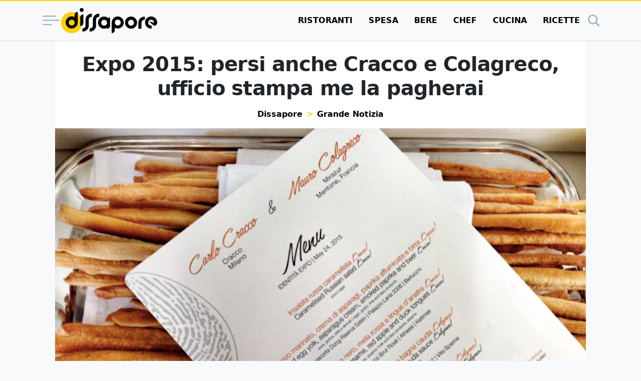

--- FILE ---
content_type: text/html; charset=UTF-8
request_url: https://www.dissapore.com/grande-notizia/expo-2015-cracco-e-colagraco-a-identita-expo/
body_size: 45868
content:
<!DOCTYPE html>
<html lang="it">

	<head>
		<title>Expo 2015: Cracco e Colagreco a Identità Expo</title>

					<meta name='robots' content='noindex, follow' />
	<style>img:is([sizes="auto" i], [sizes^="auto," i]) { contain-intrinsic-size: 3000px 1500px }</style>
	<link rel="alternate" type="application/rss+xml" title="RSS 2.0 Feed" href="https://www.dissapore.com/feed/rss_home">

	<!-- This site is optimized with the Yoast SEO plugin v26.4 - https://yoast.com/wordpress/plugins/seo/ -->
	<meta name="description" content="Expo 2015: cronaca virtuale del pranzo con Carlo Cracco e Mauro Colagreco" />
	<meta property="og:locale" content="it_IT" />
	<meta property="og:type" content="article" />
	<meta property="og:title" content="Expo 2015: Cracco e Colagreco a Identità Expo" />
	<meta property="og:description" content="Expo 2015: cronaca virtuale del pranzo con Carlo Cracco e Mauro Colagreco" />
	<meta property="og:url" content="https://www.dissapore.com/grande-notizia/expo-2015-cracco-e-colagraco-a-identita-expo/" />
	<meta property="og:site_name" content="Dissapore" />
	<meta property="article:published_time" content="2015-05-25T13:42:13+00:00" />
	<meta property="article:modified_time" content="2019-06-03T11:18:55+00:00" />
	<meta property="og:image" content="https://images.dissapore.com/wp-content/uploads/2015/05/Identità-Expo-menu-Cracco-Colagreco.png?width=1280&height=720&quality=75" />
	<meta property="og:image:width" content="1280" />
	<meta property="og:image:height" content="720" />
	<meta property="og:image:type" content="image/jpeg" />
	<meta name="author" content="Carlotta Girola" />
	<meta name="twitter:card" content="summary_large_image" />
	<meta name="twitter:label1" content="Scritto da" />
	<meta name="twitter:data1" content="Carlotta Girola" />
	<meta name="twitter:label2" content="Tempo di lettura stimato" />
	<meta name="twitter:data2" content="3 minuti" />
	<script type="application/ld+json" class="yoast-schema-graph">{"@context":"https://schema.org","@graph":[{"@type":"Article","@id":"https://www.dissapore.com/grande-notizia/expo-2015-cracco-e-colagraco-a-identita-expo/#article","isPartOf":{"@id":"https://www.dissapore.com/grande-notizia/expo-2015-cracco-e-colagraco-a-identita-expo/"},"author":{"name":"Carlotta Girola","@id":"https://www.dissapore.com/#/schema/person/36f283f85fa1ee5ccdaa72ce18c8e230"},"headline":"Expo 2015: persi anche Cracco e Colagreco, ufficio stampa me la pagherai","datePublished":"2015-05-25T13:42:13+00:00","dateModified":"2019-06-03T11:18:55+00:00","mainEntityOfPage":{"@id":"https://www.dissapore.com/grande-notizia/expo-2015-cracco-e-colagraco-a-identita-expo/"},"wordCount":698,"commentCount":13,"publisher":{"@id":"https://www.dissapore.com/#organization"},"image":{"@id":"https://www.dissapore.com/grande-notizia/expo-2015-cracco-e-colagraco-a-identita-expo/#primaryimage"},"thumbnailUrl":"https://images.dissapore.com/wp-content/uploads/2015/05/Identità-Expo-menu-Cracco-Colagreco.png?width=1280&height=720&quality=75","keywords":["Carlo Cracco","Expo"],"articleSection":["Grande Notizia"],"inLanguage":"it-IT"},{"@type":"WebPage","@id":"https://www.dissapore.com/grande-notizia/expo-2015-cracco-e-colagraco-a-identita-expo/","url":"https://www.dissapore.com/grande-notizia/expo-2015-cracco-e-colagraco-a-identita-expo/","name":"Expo 2015: Cracco e Colagreco a Identità Expo","isPartOf":{"@id":"https://www.dissapore.com/#website"},"primaryImageOfPage":{"@id":"https://www.dissapore.com/grande-notizia/expo-2015-cracco-e-colagraco-a-identita-expo/#primaryimage"},"image":{"@id":"https://www.dissapore.com/grande-notizia/expo-2015-cracco-e-colagraco-a-identita-expo/#primaryimage"},"thumbnailUrl":"https://images.dissapore.com/wp-content/uploads/2015/05/Identità-Expo-menu-Cracco-Colagreco.png?width=1280&height=720&quality=75","datePublished":"2015-05-25T13:42:13+00:00","dateModified":"2019-06-03T11:18:55+00:00","description":"Expo 2015: cronaca virtuale del pranzo con Carlo Cracco e Mauro Colagreco","breadcrumb":{"@id":"https://www.dissapore.com/grande-notizia/expo-2015-cracco-e-colagraco-a-identita-expo/#breadcrumb"},"inLanguage":"it-IT","potentialAction":[{"@type":"ReadAction","target":["https://www.dissapore.com/grande-notizia/expo-2015-cracco-e-colagraco-a-identita-expo/"]}]},{"@type":"ImageObject","inLanguage":"it-IT","@id":"https://www.dissapore.com/grande-notizia/expo-2015-cracco-e-colagraco-a-identita-expo/#primaryimage","url":"https://images.dissapore.com/wp-content/uploads/2015/05/Identità-Expo-menu-Cracco-Colagreco.png?width=1280&height=720&quality=50","contentUrl":"https://images.dissapore.com/wp-content/uploads/2015/05/Identità-Expo-menu-Cracco-Colagreco.png?width=1280&height=720&quality=50","width":1280,"height":720,"caption":"Identità Expo, menu Cracco Colagreco"},{"@type":"BreadcrumbList","@id":"https://www.dissapore.com/grande-notizia/expo-2015-cracco-e-colagraco-a-identita-expo/#breadcrumb","itemListElement":[{"@type":"ListItem","position":1,"name":"Dissapore","item":"https://www.dissapore.com/"},{"@type":"ListItem","position":2,"name":"Grande Notizia","item":"https://www.dissapore.com/categoria/grande-notizia/"},{"@type":"ListItem","position":3,"name":"Expo 2015: persi anche Cracco e Colagreco, ufficio stampa me la pagherai"}]},{"@type":"WebSite","@id":"https://www.dissapore.com/#website","url":"https://www.dissapore.com/","name":"Dissapore","description":"Niente di sacro tranne il cibo","publisher":{"@id":"https://www.dissapore.com/#organization"},"potentialAction":[{"@type":"SearchAction","target":{"@type":"EntryPoint","urlTemplate":"https://www.dissapore.com/?s={search_term_string}"},"query-input":{"@type":"PropertyValueSpecification","valueRequired":true,"valueName":"search_term_string"}}],"inLanguage":"it-IT"},{"@type":"Organization","@id":"https://www.dissapore.com/#organization","name":"Dissapore","url":"https://www.dissapore.com/","logo":{"@type":"ImageObject","inLanguage":"it-IT","@id":"https://www.dissapore.com/#/schema/logo/image/","url":"https://images.dissapore.com/wp-content/uploads/2021/07/logo-dissapore.png?width=192&height=192&quality=75","contentUrl":"https://images.dissapore.com/wp-content/uploads/2021/07/logo-dissapore.png?width=192&height=192&quality=75","width":192,"height":192,"caption":"Dissapore"},"image":{"@id":"https://www.dissapore.com/#/schema/logo/image/"}},{"@type":"Person","@id":"https://www.dissapore.com/#/schema/person/36f283f85fa1ee5ccdaa72ce18c8e230","name":"Carlotta Girola","image":{"@type":"ImageObject","inLanguage":"it-IT","@id":"https://www.dissapore.com/#/schema/person/image/","url":"https://secure.gravatar.com/avatar/c8d2991352e39778844f4c50e7a6063308d14fddbe0b247bda9ecd2ce2558562?s=96&d=mm&r=g","contentUrl":"https://secure.gravatar.com/avatar/c8d2991352e39778844f4c50e7a6063308d14fddbe0b247bda9ecd2ce2558562?s=96&d=mm&r=g","caption":"Carlotta Girola"},"url":"https://www.dissapore.com/author/carlotta-girola/"}]}</script>
	<!-- / Yoast SEO plugin. -->


<style id='wp-emoji-styles-inline-css' type='text/css'>

	img.wp-smiley, img.emoji {
		display: inline !important;
		border: none !important;
		box-shadow: none !important;
		height: 1em !important;
		width: 1em !important;
		margin: 0 0.07em !important;
		vertical-align: -0.1em !important;
		background: none !important;
		padding: 0 !important;
	}
</style>
<style id='global-styles-inline-css' type='text/css'>
:root{--wp--preset--aspect-ratio--square: 1;--wp--preset--aspect-ratio--4-3: 4/3;--wp--preset--aspect-ratio--3-4: 3/4;--wp--preset--aspect-ratio--3-2: 3/2;--wp--preset--aspect-ratio--2-3: 2/3;--wp--preset--aspect-ratio--16-9: 16/9;--wp--preset--aspect-ratio--9-16: 9/16;--wp--preset--color--black: #000000;--wp--preset--color--cyan-bluish-gray: #abb8c3;--wp--preset--color--white: #ffffff;--wp--preset--color--pale-pink: #f78da7;--wp--preset--color--vivid-red: #cf2e2e;--wp--preset--color--luminous-vivid-orange: #ff6900;--wp--preset--color--luminous-vivid-amber: #fcb900;--wp--preset--color--light-green-cyan: #7bdcb5;--wp--preset--color--vivid-green-cyan: #00d084;--wp--preset--color--pale-cyan-blue: #8ed1fc;--wp--preset--color--vivid-cyan-blue: #0693e3;--wp--preset--color--vivid-purple: #9b51e0;--wp--preset--gradient--vivid-cyan-blue-to-vivid-purple: linear-gradient(135deg,rgba(6,147,227,1) 0%,rgb(155,81,224) 100%);--wp--preset--gradient--light-green-cyan-to-vivid-green-cyan: linear-gradient(135deg,rgb(122,220,180) 0%,rgb(0,208,130) 100%);--wp--preset--gradient--luminous-vivid-amber-to-luminous-vivid-orange: linear-gradient(135deg,rgba(252,185,0,1) 0%,rgba(255,105,0,1) 100%);--wp--preset--gradient--luminous-vivid-orange-to-vivid-red: linear-gradient(135deg,rgba(255,105,0,1) 0%,rgb(207,46,46) 100%);--wp--preset--gradient--very-light-gray-to-cyan-bluish-gray: linear-gradient(135deg,rgb(238,238,238) 0%,rgb(169,184,195) 100%);--wp--preset--gradient--cool-to-warm-spectrum: linear-gradient(135deg,rgb(74,234,220) 0%,rgb(151,120,209) 20%,rgb(207,42,186) 40%,rgb(238,44,130) 60%,rgb(251,105,98) 80%,rgb(254,248,76) 100%);--wp--preset--gradient--blush-light-purple: linear-gradient(135deg,rgb(255,206,236) 0%,rgb(152,150,240) 100%);--wp--preset--gradient--blush-bordeaux: linear-gradient(135deg,rgb(254,205,165) 0%,rgb(254,45,45) 50%,rgb(107,0,62) 100%);--wp--preset--gradient--luminous-dusk: linear-gradient(135deg,rgb(255,203,112) 0%,rgb(199,81,192) 50%,rgb(65,88,208) 100%);--wp--preset--gradient--pale-ocean: linear-gradient(135deg,rgb(255,245,203) 0%,rgb(182,227,212) 50%,rgb(51,167,181) 100%);--wp--preset--gradient--electric-grass: linear-gradient(135deg,rgb(202,248,128) 0%,rgb(113,206,126) 100%);--wp--preset--gradient--midnight: linear-gradient(135deg,rgb(2,3,129) 0%,rgb(40,116,252) 100%);--wp--preset--font-size--small: 13px;--wp--preset--font-size--medium: 20px;--wp--preset--font-size--large: 36px;--wp--preset--font-size--x-large: 42px;--wp--preset--spacing--20: 0.44rem;--wp--preset--spacing--30: 0.67rem;--wp--preset--spacing--40: 1rem;--wp--preset--spacing--50: 1.5rem;--wp--preset--spacing--60: 2.25rem;--wp--preset--spacing--70: 3.38rem;--wp--preset--spacing--80: 5.06rem;--wp--preset--shadow--natural: 6px 6px 9px rgba(0, 0, 0, 0.2);--wp--preset--shadow--deep: 12px 12px 50px rgba(0, 0, 0, 0.4);--wp--preset--shadow--sharp: 6px 6px 0px rgba(0, 0, 0, 0.2);--wp--preset--shadow--outlined: 6px 6px 0px -3px rgba(255, 255, 255, 1), 6px 6px rgba(0, 0, 0, 1);--wp--preset--shadow--crisp: 6px 6px 0px rgba(0, 0, 0, 1);}:where(.is-layout-flex){gap: 0.5em;}:where(.is-layout-grid){gap: 0.5em;}body .is-layout-flex{display: flex;}.is-layout-flex{flex-wrap: wrap;align-items: center;}.is-layout-flex > :is(*, div){margin: 0;}body .is-layout-grid{display: grid;}.is-layout-grid > :is(*, div){margin: 0;}:where(.wp-block-columns.is-layout-flex){gap: 2em;}:where(.wp-block-columns.is-layout-grid){gap: 2em;}:where(.wp-block-post-template.is-layout-flex){gap: 1.25em;}:where(.wp-block-post-template.is-layout-grid){gap: 1.25em;}.has-black-color{color: var(--wp--preset--color--black) !important;}.has-cyan-bluish-gray-color{color: var(--wp--preset--color--cyan-bluish-gray) !important;}.has-white-color{color: var(--wp--preset--color--white) !important;}.has-pale-pink-color{color: var(--wp--preset--color--pale-pink) !important;}.has-vivid-red-color{color: var(--wp--preset--color--vivid-red) !important;}.has-luminous-vivid-orange-color{color: var(--wp--preset--color--luminous-vivid-orange) !important;}.has-luminous-vivid-amber-color{color: var(--wp--preset--color--luminous-vivid-amber) !important;}.has-light-green-cyan-color{color: var(--wp--preset--color--light-green-cyan) !important;}.has-vivid-green-cyan-color{color: var(--wp--preset--color--vivid-green-cyan) !important;}.has-pale-cyan-blue-color{color: var(--wp--preset--color--pale-cyan-blue) !important;}.has-vivid-cyan-blue-color{color: var(--wp--preset--color--vivid-cyan-blue) !important;}.has-vivid-purple-color{color: var(--wp--preset--color--vivid-purple) !important;}.has-black-background-color{background-color: var(--wp--preset--color--black) !important;}.has-cyan-bluish-gray-background-color{background-color: var(--wp--preset--color--cyan-bluish-gray) !important;}.has-white-background-color{background-color: var(--wp--preset--color--white) !important;}.has-pale-pink-background-color{background-color: var(--wp--preset--color--pale-pink) !important;}.has-vivid-red-background-color{background-color: var(--wp--preset--color--vivid-red) !important;}.has-luminous-vivid-orange-background-color{background-color: var(--wp--preset--color--luminous-vivid-orange) !important;}.has-luminous-vivid-amber-background-color{background-color: var(--wp--preset--color--luminous-vivid-amber) !important;}.has-light-green-cyan-background-color{background-color: var(--wp--preset--color--light-green-cyan) !important;}.has-vivid-green-cyan-background-color{background-color: var(--wp--preset--color--vivid-green-cyan) !important;}.has-pale-cyan-blue-background-color{background-color: var(--wp--preset--color--pale-cyan-blue) !important;}.has-vivid-cyan-blue-background-color{background-color: var(--wp--preset--color--vivid-cyan-blue) !important;}.has-vivid-purple-background-color{background-color: var(--wp--preset--color--vivid-purple) !important;}.has-black-border-color{border-color: var(--wp--preset--color--black) !important;}.has-cyan-bluish-gray-border-color{border-color: var(--wp--preset--color--cyan-bluish-gray) !important;}.has-white-border-color{border-color: var(--wp--preset--color--white) !important;}.has-pale-pink-border-color{border-color: var(--wp--preset--color--pale-pink) !important;}.has-vivid-red-border-color{border-color: var(--wp--preset--color--vivid-red) !important;}.has-luminous-vivid-orange-border-color{border-color: var(--wp--preset--color--luminous-vivid-orange) !important;}.has-luminous-vivid-amber-border-color{border-color: var(--wp--preset--color--luminous-vivid-amber) !important;}.has-light-green-cyan-border-color{border-color: var(--wp--preset--color--light-green-cyan) !important;}.has-vivid-green-cyan-border-color{border-color: var(--wp--preset--color--vivid-green-cyan) !important;}.has-pale-cyan-blue-border-color{border-color: var(--wp--preset--color--pale-cyan-blue) !important;}.has-vivid-cyan-blue-border-color{border-color: var(--wp--preset--color--vivid-cyan-blue) !important;}.has-vivid-purple-border-color{border-color: var(--wp--preset--color--vivid-purple) !important;}.has-vivid-cyan-blue-to-vivid-purple-gradient-background{background: var(--wp--preset--gradient--vivid-cyan-blue-to-vivid-purple) !important;}.has-light-green-cyan-to-vivid-green-cyan-gradient-background{background: var(--wp--preset--gradient--light-green-cyan-to-vivid-green-cyan) !important;}.has-luminous-vivid-amber-to-luminous-vivid-orange-gradient-background{background: var(--wp--preset--gradient--luminous-vivid-amber-to-luminous-vivid-orange) !important;}.has-luminous-vivid-orange-to-vivid-red-gradient-background{background: var(--wp--preset--gradient--luminous-vivid-orange-to-vivid-red) !important;}.has-very-light-gray-to-cyan-bluish-gray-gradient-background{background: var(--wp--preset--gradient--very-light-gray-to-cyan-bluish-gray) !important;}.has-cool-to-warm-spectrum-gradient-background{background: var(--wp--preset--gradient--cool-to-warm-spectrum) !important;}.has-blush-light-purple-gradient-background{background: var(--wp--preset--gradient--blush-light-purple) !important;}.has-blush-bordeaux-gradient-background{background: var(--wp--preset--gradient--blush-bordeaux) !important;}.has-luminous-dusk-gradient-background{background: var(--wp--preset--gradient--luminous-dusk) !important;}.has-pale-ocean-gradient-background{background: var(--wp--preset--gradient--pale-ocean) !important;}.has-electric-grass-gradient-background{background: var(--wp--preset--gradient--electric-grass) !important;}.has-midnight-gradient-background{background: var(--wp--preset--gradient--midnight) !important;}.has-small-font-size{font-size: var(--wp--preset--font-size--small) !important;}.has-medium-font-size{font-size: var(--wp--preset--font-size--medium) !important;}.has-large-font-size{font-size: var(--wp--preset--font-size--large) !important;}.has-x-large-font-size{font-size: var(--wp--preset--font-size--x-large) !important;}
:where(.wp-block-post-template.is-layout-flex){gap: 1.25em;}:where(.wp-block-post-template.is-layout-grid){gap: 1.25em;}
:where(.wp-block-columns.is-layout-flex){gap: 2em;}:where(.wp-block-columns.is-layout-grid){gap: 2em;}
:root :where(.wp-block-pullquote){font-size: 1.5em;line-height: 1.6;}
</style>
<style id='main_css-inline-css' type='text/css'>
:root{--bs-blue: #011936;--bs-indigo: #6610f2;--bs-purple: #6f42c1;--bs-pink: #d63384;--bs-red: #dc3545;--bs-orange: #fd7e14;--bs-yellow: #ffd002;--bs-green: #198754;--bs-teal: #20c997;--bs-cyan: #0dcaf0;--bs-black: #000;--bs-white: #fff;--bs-gray: #6c757d;--bs-gray-dark: #343a40;--bs-gray-100: #f8f9fa;--bs-gray-200: #e9ecef;--bs-gray-300: #dee2e6;--bs-gray-400: #ced4da;--bs-gray-500: #adb5bd;--bs-gray-600: #6c757d;--bs-gray-700: #495057;--bs-gray-800: #343a40;--bs-gray-900: #212529;--bs-primary: #000;--bs-secondary: #ffd002;--bs-success: #198754;--bs-info: #0dcaf0;--bs-warning: #ffd002;--bs-danger: #dc3545;--bs-light: #f8f9fa;--bs-dark: #212529;--bs-primary-rgb: 0, 0, 0;--bs-secondary-rgb: 255, 208, 2;--bs-success-rgb: 25, 135, 84;--bs-info-rgb: 13, 202, 240;--bs-warning-rgb: 255, 208, 2;--bs-danger-rgb: 220, 53, 69;--bs-light-rgb: 248, 249, 250;--bs-dark-rgb: 33, 37, 41;--bs-primary-text-emphasis: black;--bs-secondary-text-emphasis: #665301;--bs-success-text-emphasis: #0a3622;--bs-info-text-emphasis: #055160;--bs-warning-text-emphasis: #665301;--bs-danger-text-emphasis: #58151c;--bs-light-text-emphasis: #495057;--bs-dark-text-emphasis: #495057;--bs-primary-bg-subtle: #cccccc;--bs-secondary-bg-subtle: #fff6cc;--bs-success-bg-subtle: #d1e7dd;--bs-info-bg-subtle: #cff4fc;--bs-warning-bg-subtle: #fff6cc;--bs-danger-bg-subtle: #f8d7da;--bs-light-bg-subtle: #fcfcfd;--bs-dark-bg-subtle: #ced4da;--bs-primary-border-subtle: #999999;--bs-secondary-border-subtle: #ffec9a;--bs-success-border-subtle: #a3cfbb;--bs-info-border-subtle: #9eeaf9;--bs-warning-border-subtle: #ffec9a;--bs-danger-border-subtle: #f1aeb5;--bs-light-border-subtle: #e9ecef;--bs-dark-border-subtle: #adb5bd;--bs-white-rgb: 255, 255, 255;--bs-black-rgb: 0, 0, 0;--bs-font-sans-serif: "Poppins", system-ui, -apple-system, "Segoe UI", Roboto, "Helvetica Neue", "Noto Sans", "Liberation Sans", Arial, sans-serif, "Apple Color Emoji", "Segoe UI Emoji", "Segoe UI Symbol", "Noto Color Emoji";--bs-font-monospace: SFMono-Regular, Menlo, Monaco, Consolas, "Liberation Mono", "Courier New", monospace;--bs-gradient: linear-gradient(180deg, rgba(255, 255, 255, 0.15), rgba(255, 255, 255, 0));--bs-body-font-family: var(--bs-font-sans-serif);--bs-body-font-size:1rem;--bs-body-font-weight: 400;--bs-body-line-height: 1.5;--bs-body-color: #212529;--bs-body-color-rgb: 33, 37, 41;--bs-body-bg: #f8f9fa;--bs-body-bg-rgb: 248, 249, 250;--bs-emphasis-color: #000;--bs-emphasis-color-rgb: 0, 0, 0;--bs-secondary-color: rgba(33, 37, 41, 0.75);--bs-secondary-color-rgb: 33, 37, 41;--bs-secondary-bg: #e9ecef;--bs-secondary-bg-rgb: 233, 236, 239;--bs-tertiary-color: rgba(33, 37, 41, 0.5);--bs-tertiary-color-rgb: 33, 37, 41;--bs-tertiary-bg: #f8f9fa;--bs-tertiary-bg-rgb: 248, 249, 250;--bs-heading-color: inherit;--bs-link-color: #000;--bs-link-color-rgb: 0, 0, 0;--bs-link-decoration: underline;--bs-link-hover-color: black;--bs-link-hover-color-rgb: 0, 0, 0;--bs-code-color: #d63384;--bs-highlight-color: #212529;--bs-highlight-bg: #fff6cc;--bs-border-width: 1px;--bs-border-style: solid;--bs-border-color: #dee2e6;--bs-border-color-translucent: rgba(0, 0, 0, 0.175);--bs-border-radius: 0.375rem;--bs-border-radius-sm: 0.25rem;--bs-border-radius-lg: 0.5rem;--bs-border-radius-xl: 1rem;--bs-border-radius-xxl: 2rem;--bs-border-radius-2xl: var(--bs-border-radius-xxl);--bs-border-radius-pill: 50rem;--bs-box-shadow: 0 0.5rem 1rem rgba(0, 0, 0, 0.15);--bs-box-shadow-sm: 0 0.125rem 0.25rem rgba(0, 0, 0, 0.075);--bs-box-shadow-lg: 0 1rem 3rem rgba(0, 0, 0, 0.175);--bs-box-shadow-inset: inset 0 1px 2px rgba(0, 0, 0, 0.075);--bs-focus-ring-width: 0.25rem;--bs-focus-ring-opacity: 0.25;--bs-focus-ring-color: rgba(0, 0, 0, 0.25);--bs-form-valid-color: #198754;--bs-form-valid-border-color: #198754;--bs-form-invalid-color: #dc3545;--bs-form-invalid-border-color: #dc3545}*,*::before,*::after{box-sizing:border-box}@media(prefers-reduced-motion: no-preference){:root{scroll-behavior:smooth}}body{margin:0;font-family:var(--bs-body-font-family);font-size:var(--bs-body-font-size);font-weight:var(--bs-body-font-weight);line-height:var(--bs-body-line-height);color:var(--bs-body-color);text-align:var(--bs-body-text-align);background-color:var(--bs-body-bg);-webkit-text-size-adjust:100%;-webkit-tap-highlight-color:rgba(0,0,0,0)}hr{margin:1rem 0;color:inherit;border:0;border-top:var(--bs-border-width) solid;opacity:.25}h6,.h6,h5,.h5,.container .article__body--recipe .recipe-instructions__abstract>h3,.container .article__body--recipe .recipe-instructions__abstract>.h3,h4,.h4,.container .article .wrap-instructions>h3,.container .article .wrap-instructions>.h3,h3,.h3,h2,.h2,h1,.h1{margin-top:0;margin-bottom:.5rem;font-weight:500;line-height:1.2;color:var(--bs-heading-color)}h1,.h1{font-size:calc(1.375rem + 1.5vw)}@media(min-width: 1200px){h1,.h1{font-size:2.5rem}}h2,.h2{font-size:calc(1.325rem + 0.9vw)}@media(min-width: 1200px){h2,.h2{font-size:2rem}}h3,.h3{font-size:calc(1.3rem + 0.6vw)}@media(min-width: 1200px){h3,.h3{font-size:1.75rem}}h4,.h4,.container .article .wrap-instructions>h3,.container .article .wrap-instructions>.h3{font-size:calc(1.275rem + 0.3vw)}@media(min-width: 1200px){h4,.h4,.container .article .wrap-instructions>h3,.container .article .wrap-instructions>.h3{font-size:1.5rem}}h5,.h5,.container .article__body--recipe .recipe-instructions__abstract>h3,.container .article__body--recipe .recipe-instructions__abstract>.h3{font-size:1.25rem}h6,.h6{font-size:1rem}p{margin-top:0;margin-bottom:1rem}address{margin-bottom:1rem;font-style:normal;line-height:inherit}ol,ul{padding-left:2rem}ol,ul{margin-top:0;margin-bottom:1rem}ol ol,ul ul,ol ul,ul ol{margin-bottom:0}b,strong{font-weight:bolder}small,.small{font-size:0.875em}a{color:rgba(var(--bs-link-color-rgb), var(--bs-link-opacity, 1));text-decoration:underline}a:hover{--bs-link-color-rgb: var(--bs-link-hover-color-rgb)}a:not([href]):not([class]),a:not([href]):not([class]):hover{color:inherit;text-decoration:none}code{font-family:var(--bs-font-monospace);font-size:1em}code{font-size:0.875em;color:var(--bs-code-color);word-wrap:break-word}a>code{color:inherit}img,svg{vertical-align:middle}table{caption-side:bottom;border-collapse:collapse}caption{padding-top:.5rem;padding-bottom:.5rem;color:var(--bs-secondary-color);text-align:left}tbody,tr,td{border-color:inherit;border-style:solid;border-width:0}label{display:inline-block}button{border-radius:0}button:focus:not(:focus-visible){outline:0}input,button,select{margin:0;font-family:inherit;font-size:inherit;line-height:inherit}button,select{text-transform:none}[role=button]{cursor:pointer}select{word-wrap:normal}select:disabled{opacity:1}[list]:not([type=date]):not([type=datetime-local]):not([type=month]):not([type=week]):not([type=time])::-webkit-calendar-picker-indicator{display:none !important}button,[type=button],[type=reset],[type=submit]{-webkit-appearance:button}button:not(:disabled),[type=button]:not(:disabled),[type=reset]:not(:disabled),[type=submit]:not(:disabled){cursor:pointer}::-moz-focus-inner{padding:0;border-style:none}::-webkit-datetime-edit-fields-wrapper,::-webkit-datetime-edit-text,::-webkit-datetime-edit-minute,::-webkit-datetime-edit-hour-field,::-webkit-datetime-edit-day-field,::-webkit-datetime-edit-month-field,::-webkit-datetime-edit-year-field{padding:0}::-webkit-inner-spin-button{height:auto}[type=search]{-webkit-appearance:textfield;outline-offset:-2px}::-webkit-search-decoration{-webkit-appearance:none}::-webkit-color-swatch-wrapper{padding:0}::file-selector-button{font:inherit;-webkit-appearance:button}output{display:inline-block}iframe{border:0}progress{vertical-align:baseline}[hidden]{display:none !important}.display-1{font-size:calc(1.625rem + 4.5vw);font-weight:300;line-height:1.2}@media(min-width: 1200px){.display-1{font-size:5rem}}.list-unstyled{padding-left:0;list-style:none}.list-inline{padding-left:0;list-style:none}.list-inline-item{display:inline-block}.list-inline-item:not(:last-child){margin-right:.5rem}.container,.container-xl{--bs-gutter-x: 1.5rem;--bs-gutter-y: 0;width:100%;padding-right:calc(var(--bs-gutter-x)*.5);padding-left:calc(var(--bs-gutter-x)*.5);margin-right:auto;margin-left:auto}@media(min-width: 576px){.container{max-width:540px}}@media(min-width: 768px){.container{max-width:720px}}@media(min-width: 992px){.container{max-width:960px}}@media(min-width: 1200px){.container-xl,.container{max-width:1140px}}@media(min-width: 1400px){.container-xl,.container{max-width:1320px}}:root{--bs-breakpoint-xs: 0;--bs-breakpoint-sm: 576px;--bs-breakpoint-md: 768px;--bs-breakpoint-lg: 992px;--bs-breakpoint-xl: 1200px;--bs-breakpoint-xxl: 1400px}.row{--bs-gutter-x: 1.5rem;--bs-gutter-y: 0;display:flex;flex-wrap:wrap;margin-top:calc(-1*var(--bs-gutter-y));margin-right:calc(-0.5*var(--bs-gutter-x));margin-left:calc(-0.5*var(--bs-gutter-x))}.row>*{flex-shrink:0;width:100%;max-width:100%;padding-right:calc(var(--bs-gutter-x)*.5);padding-left:calc(var(--bs-gutter-x)*.5);margin-top:var(--bs-gutter-y)}.col{flex:1 0 0%}.col-4{flex:0 0 auto;width:33.33333333%}.col-8{flex:0 0 auto;width:66.66666667%}.col-12{flex:0 0 auto;width:100%}@media(min-width: 576px){.col-sm-auto{flex:0 0 auto;width:auto}.col-sm-4{flex:0 0 auto;width:33.33333333%}.col-sm-8{flex:0 0 auto;width:66.66666667%}}@media(min-width: 768px){.col-md-3{flex:0 0 auto;width:25%}.col-md-5{flex:0 0 auto;width:41.66666667%}.col-md-7{flex:0 0 auto;width:58.33333333%}.col-md-9{flex:0 0 auto;width:75%}.col-md-12{flex:0 0 auto;width:100%}}@media(min-width: 992px){.col-lg-5{flex:0 0 auto;width:41.66666667%}.col-lg-7{flex:0 0 auto;width:58.33333333%}}@media(min-width: 1200px){.col-xl-2{flex:0 0 auto;width:16.66666667%}.col-xl-5{flex:0 0 auto;width:41.66666667%}.col-xl-7{flex:0 0 auto;width:58.33333333%}.col-xl-10{flex:0 0 auto;width:83.33333333%}}.table{--bs-table-color-type: initial;--bs-table-bg-type: initial;--bs-table-color-state: initial;--bs-table-bg-state: initial;--bs-table-color: var(--bs-emphasis-color);--bs-table-bg: var(--bs-body-bg);--bs-table-border-color: var(--bs-border-color);--bs-table-accent-bg: transparent;--bs-table-striped-color: var(--bs-emphasis-color);--bs-table-striped-bg: rgba(var(--bs-emphasis-color-rgb), 0.05);--bs-table-active-color: var(--bs-emphasis-color);--bs-table-active-bg: rgba(var(--bs-emphasis-color-rgb), 0.1);--bs-table-hover-color: var(--bs-emphasis-color);--bs-table-hover-bg: rgba(var(--bs-emphasis-color-rgb), 0.075);width:100%;margin-bottom:1rem;vertical-align:top;border-color:var(--bs-table-border-color)}.table>:not(caption)>*>*{padding:.5rem .5rem;color:var(--bs-table-color-state, var(--bs-table-color-type, var(--bs-table-color)));background-color:var(--bs-table-bg);border-bottom-width:var(--bs-border-width);box-shadow:inset 0 0 0 9999px var(--bs-table-bg-state, var(--bs-table-bg-type, var(--bs-table-accent-bg)))}.table>tbody{vertical-align:inherit}.table-striped>tbody>tr:nth-of-type(odd)>*{--bs-table-color-type: var(--bs-table-striped-color);--bs-table-bg-type: var(--bs-table-striped-bg)}.table-dark{--bs-table-color: #fff;--bs-table-bg: #212529;--bs-table-border-color: #4d5154;--bs-table-striped-bg: #2c3034;--bs-table-striped-color: #fff;--bs-table-active-bg: #373b3e;--bs-table-active-color: #fff;--bs-table-hover-bg: #323539;--bs-table-hover-color: #fff;color:var(--bs-table-color);border-color:var(--bs-table-border-color)}.form-control{display:block;width:100%;padding:.375rem .75rem;font-family:"Poppins",system-ui,-apple-system,"Segoe UI",Roboto,"Helvetica Neue","Noto Sans","Liberation Sans",Arial,sans-serif,"Apple Color Emoji","Segoe UI Emoji","Segoe UI Symbol","Noto Color Emoji";font-size:1rem;font-weight:400;line-height:1.5;color:var(--bs-body-color);appearance:none;background-color:var(--bs-body-bg);background-clip:padding-box;border:var(--bs-border-width) solid var(--bs-border-color);border-radius:var(--bs-border-radius);transition:border-color .15s ease-in-out,box-shadow .15s ease-in-out}@media(prefers-reduced-motion: reduce){.form-control{transition:none}}.form-control[type=file]{overflow:hidden}.form-control[type=file]:not(:disabled):not([readonly]){cursor:pointer}.form-control:focus{color:var(--bs-body-color);background-color:var(--bs-body-bg);border-color:gray;outline:0;box-shadow:0 0 0 .25rem rgba(0,0,0,.25)}.form-control::-webkit-date-and-time-value{min-width:85px;height:1.5em;margin:0}.form-control::-webkit-datetime-edit{display:block;padding:0}.form-control::placeholder{color:var(--bs-secondary-color);opacity:1}.form-control:disabled{background-color:var(--bs-secondary-bg);opacity:1}.form-control::file-selector-button{padding:.375rem .75rem;margin:-0.375rem -0.75rem;margin-inline-end:.75rem;color:var(--bs-body-color);background-color:var(--bs-tertiary-bg);pointer-events:none;border-color:inherit;border-style:solid;border-width:0;border-inline-end-width:var(--bs-border-width);border-radius:0;transition:color .15s ease-in-out,background-color .15s ease-in-out,border-color .15s ease-in-out,box-shadow .15s ease-in-out}@media(prefers-reduced-motion: reduce){.form-control::file-selector-button{transition:none}}.form-control:hover:not(:disabled):not([readonly])::file-selector-button{background-color:var(--bs-secondary-bg)}.input-group{position:relative;display:flex;flex-wrap:wrap;align-items:stretch;width:100%}.input-group>.form-control{position:relative;flex:1 1 auto;width:1%;min-width:0}.input-group>.form-control:focus{z-index:5}.input-group .btn{position:relative;z-index:2}.input-group .btn:focus{z-index:5}.input-group:not(.has-validation)>:not(:last-child):not(.dropdown-toggle):not(.dropdown-menu):not(.form-floating),.input-group:not(.has-validation)>.dropdown-toggle:nth-last-child(n+3){border-top-right-radius:0;border-bottom-right-radius:0}.input-group>:not(:first-child):not(.dropdown-menu):not(.valid-tooltip):not(.valid-feedback):not(.invalid-tooltip):not(.invalid-feedback){margin-left:calc(var(--bs-border-width)*-1);border-top-left-radius:0;border-bottom-left-radius:0}.btn{--bs-btn-padding-x: 0.75rem;--bs-btn-padding-y: 0.375rem;--bs-btn-font-family: Poppins, system-ui, -apple-system, Segoe UI, Roboto, Helvetica Neue, Noto Sans, Liberation Sans, Arial, sans-serif, Apple Color Emoji, Segoe UI Emoji, Segoe UI Symbol, Noto Color Emoji;--bs-btn-font-size:1rem;--bs-btn-font-weight: 400;--bs-btn-line-height: 1.5;--bs-btn-color: var(--bs-body-color);--bs-btn-bg: transparent;--bs-btn-border-width: var(--bs-border-width);--bs-btn-border-color: transparent;--bs-btn-border-radius: var(--bs-border-radius);--bs-btn-hover-border-color: transparent;--bs-btn-box-shadow: inset 0 1px 0 rgba(255, 255, 255, 0.15), 0 1px 1px rgba(0, 0, 0, 0.075);--bs-btn-disabled-opacity: 0.65;--bs-btn-focus-box-shadow: 0 0 0 0.25rem rgba(var(--bs-btn-focus-shadow-rgb), .5);display:inline-block;padding:var(--bs-btn-padding-y) var(--bs-btn-padding-x);font-family:var(--bs-btn-font-family);font-size:var(--bs-btn-font-size);font-weight:var(--bs-btn-font-weight);line-height:var(--bs-btn-line-height);color:var(--bs-btn-color);text-align:center;text-decoration:none;vertical-align:middle;cursor:pointer;user-select:none;border:var(--bs-btn-border-width) solid var(--bs-btn-border-color);border-radius:var(--bs-btn-border-radius);background-color:var(--bs-btn-bg);transition:color .15s ease-in-out,background-color .15s ease-in-out,border-color .15s ease-in-out,box-shadow .15s ease-in-out}@media(prefers-reduced-motion: reduce){.btn{transition:none}}.btn:hover{color:var(--bs-btn-hover-color);background-color:var(--bs-btn-hover-bg);border-color:var(--bs-btn-hover-border-color)}.btn:focus-visible{color:var(--bs-btn-hover-color);background-color:var(--bs-btn-hover-bg);border-color:var(--bs-btn-hover-border-color);outline:0;box-shadow:var(--bs-btn-focus-box-shadow)}:not(.btn-check)+.btn:active,.btn:first-child:active,.btn.active,.btn.show{color:var(--bs-btn-active-color);background-color:var(--bs-btn-active-bg);border-color:var(--bs-btn-active-border-color)}:not(.btn-check)+.btn:active:focus-visible,.btn:first-child:active:focus-visible,.btn.active:focus-visible,.btn.show:focus-visible{box-shadow:var(--bs-btn-focus-box-shadow)}.btn:disabled,.btn.disabled{color:var(--bs-btn-disabled-color);pointer-events:none;background-color:var(--bs-btn-disabled-bg);border-color:var(--bs-btn-disabled-border-color);opacity:var(--bs-btn-disabled-opacity)}.btn-primary{--bs-btn-color: #fff;--bs-btn-bg: #000;--bs-btn-border-color: #000;--bs-btn-hover-color: #fff;--bs-btn-hover-bg: black;--bs-btn-hover-border-color: black;--bs-btn-focus-shadow-rgb: 38, 38, 38;--bs-btn-active-color: #fff;--bs-btn-active-bg: black;--bs-btn-active-border-color: black;--bs-btn-active-shadow: inset 0 3px 5px rgba(0, 0, 0, 0.125);--bs-btn-disabled-color: #fff;--bs-btn-disabled-bg: #000;--bs-btn-disabled-border-color: #000}.btn-secondary{--bs-btn-color: #000;--bs-btn-bg: #ffd002;--bs-btn-border-color: #ffd002;--bs-btn-hover-color: #000;--bs-btn-hover-bg: #ffd728;--bs-btn-hover-border-color: #ffd51b;--bs-btn-focus-shadow-rgb: 217, 177, 2;--bs-btn-active-color: #000;--bs-btn-active-bg: #ffd935;--bs-btn-active-border-color: #ffd51b;--bs-btn-active-shadow: inset 0 3px 5px rgba(0, 0, 0, 0.125);--bs-btn-disabled-color: #000;--bs-btn-disabled-bg: #ffd002;--bs-btn-disabled-border-color: #ffd002}.btn-outline-secondary{--bs-btn-color: #ffd002;--bs-btn-border-color: #ffd002;--bs-btn-hover-color: #000;--bs-btn-hover-bg: #ffd002;--bs-btn-hover-border-color: #ffd002;--bs-btn-focus-shadow-rgb: 255, 208, 2;--bs-btn-active-color: #000;--bs-btn-active-bg: #ffd002;--bs-btn-active-border-color: #ffd002;--bs-btn-active-shadow: inset 0 3px 5px rgba(0, 0, 0, 0.125);--bs-btn-disabled-color: #ffd002;--bs-btn-disabled-bg: transparent;--bs-btn-disabled-border-color: #ffd002;--bs-gradient: none}.btn-link{--bs-btn-font-weight: 400;--bs-btn-color: var(--bs-link-color);--bs-btn-bg: transparent;--bs-btn-border-color: transparent;--bs-btn-hover-color: var(--bs-link-hover-color);--bs-btn-hover-border-color: transparent;--bs-btn-active-color: var(--bs-link-hover-color);--bs-btn-active-border-color: transparent;--bs-btn-disabled-color: #6c757d;--bs-btn-disabled-border-color: transparent;--bs-btn-box-shadow: 0 0 0 #000;--bs-btn-focus-shadow-rgb: 38, 38, 38;text-decoration:underline}.btn-link:focus-visible{color:var(--bs-btn-color)}.btn-link:hover{color:var(--bs-btn-hover-color)}.btn-sm{--bs-btn-padding-y: 0.25rem;--bs-btn-padding-x: 0.5rem;--bs-btn-font-size:0.875rem;--bs-btn-border-radius: var(--bs-border-radius-sm)}.fade{transition:opacity .15s linear}@media(prefers-reduced-motion: reduce){.fade{transition:none}}.fade:not(.show){opacity:0}.collapse:not(.show){display:none}.dropdown{position:relative}.dropdown-toggle{white-space:nowrap}.dropdown-toggle::after{display:inline-block;margin-left:.255em;vertical-align:.255em;content:"";border-top:.3em solid;border-right:.3em solid rgba(0,0,0,0);border-bottom:0;border-left:.3em solid rgba(0,0,0,0)}.dropdown-toggle:empty::after{margin-left:0}.dropdown-menu{--bs-dropdown-zindex: 1000;--bs-dropdown-min-width: 9rem;--bs-dropdown-padding-x: 0;--bs-dropdown-padding-y: 0.5rem;--bs-dropdown-spacer: 0.125rem;--bs-dropdown-font-size:1rem;--bs-dropdown-color: var(--bs-body-color);--bs-dropdown-bg: var(--bs-body-bg);--bs-dropdown-border-color: var(--bs-border-color-translucent);--bs-dropdown-border-radius: var(--bs-border-radius);--bs-dropdown-border-width: var(--bs-border-width);--bs-dropdown-inner-border-radius: calc(var(--bs-border-radius) - var(--bs-border-width));--bs-dropdown-divider-bg: var(--bs-border-color-translucent);--bs-dropdown-divider-margin-y: 0.5rem;--bs-dropdown-box-shadow: var(--bs-box-shadow);--bs-dropdown-link-color: var(--bs-body-color);--bs-dropdown-link-hover-color: var(--bs-body-color);--bs-dropdown-link-hover-bg: var(--bs-tertiary-bg);--bs-dropdown-link-active-color: #fff;--bs-dropdown-link-active-bg: #000;--bs-dropdown-link-disabled-color: var(--bs-tertiary-color);--bs-dropdown-item-padding-x: 1rem;--bs-dropdown-item-padding-y: 0.25rem;--bs-dropdown-header-color: #6c757d;--bs-dropdown-header-padding-x: 1rem;--bs-dropdown-header-padding-y: 0.5rem;position:absolute;z-index:var(--bs-dropdown-zindex);display:none;min-width:var(--bs-dropdown-min-width);padding:var(--bs-dropdown-padding-y) var(--bs-dropdown-padding-x);margin:0;font-size:var(--bs-dropdown-font-size);color:var(--bs-dropdown-color);text-align:left;list-style:none;background-color:var(--bs-dropdown-bg);background-clip:padding-box;border:var(--bs-dropdown-border-width) solid var(--bs-dropdown-border-color);border-radius:var(--bs-dropdown-border-radius)}.dropdown-menu.show{display:block}.nav{--bs-nav-link-padding-x: 1rem;--bs-nav-link-padding-y: 0.5rem;--bs-nav-link-font-weight: 700;--bs-nav-link-color: var(--bs-link-color);--bs-nav-link-hover-color: var(--bs-link-hover-color);--bs-nav-link-disabled-color: var(--bs-secondary-color);display:flex;flex-wrap:wrap;padding-left:0;margin-bottom:0;list-style:none}.nav-link{display:block;padding:var(--bs-nav-link-padding-y) var(--bs-nav-link-padding-x);font-size:var(--bs-nav-link-font-size);font-weight:var(--bs-nav-link-font-weight);color:var(--bs-nav-link-color);text-decoration:none;background:none;border:0;transition:color .15s ease-in-out,background-color .15s ease-in-out,border-color .15s ease-in-out}@media(prefers-reduced-motion: reduce){.nav-link{transition:none}}.nav-link:hover,.nav-link:focus{color:var(--bs-nav-link-hover-color)}.nav-link:focus-visible{outline:0;box-shadow:0 0 0 .25rem rgba(0,0,0,.25)}.nav-link.disabled,.nav-link:disabled{color:var(--bs-nav-link-disabled-color);pointer-events:none;cursor:default}.card{--bs-card-spacer-y: 1rem;--bs-card-spacer-x: 1rem;--bs-card-title-spacer-y: 0.5rem;--bs-card-title-color: #000;--bs-card-subtitle-color: #495057;--bs-card-border-width: var(--bs-border-width);--bs-card-border-color: var(--bs-border-color-translucent);--bs-card-border-radius: var(--bs-border-radius);--bs-card-box-shadow: none;--bs-card-inner-border-radius: calc(var(--bs-border-radius) - (var(--bs-border-width)));--bs-card-cap-padding-y: 0.5rem;--bs-card-cap-padding-x: 1rem;--bs-card-cap-bg: rgba(var(--bs-body-color-rgb), 0.03);--bs-card-cap-color: #000;--bs-card-height: auto;--bs-card-color: #000;--bs-card-bg: var(--bs-body-bg);--bs-card-img-overlay-padding: 1rem;--bs-card-group-margin: 0.75rem;position:relative;display:flex;flex-direction:column;min-width:0;height:var(--bs-card-height);color:var(--bs-body-color);word-wrap:break-word;background-color:var(--bs-card-bg);background-clip:border-box;border:var(--bs-card-border-width) solid var(--bs-card-border-color);border-radius:var(--bs-card-border-radius)}.card>hr{margin-right:0;margin-left:0}.card-body{flex:1 1 auto;padding:var(--bs-card-spacer-y) var(--bs-card-spacer-x);color:var(--bs-card-color)}.card-title{margin-bottom:var(--bs-card-title-spacer-y);color:var(--bs-card-title-color)}.card-text:last-child{margin-bottom:0}.accordion{--bs-accordion-color: var(--bs-body-color);--bs-accordion-bg: var(--bs-body-bg);--bs-accordion-transition: color 0.15s ease-in-out, background-color 0.15s ease-in-out, border-color 0.15s ease-in-out, box-shadow 0.15s ease-in-out, border-radius 0.15s ease;--bs-accordion-border-color: #e8bc00;--bs-accordion-border-width: var(--bs-border-width);--bs-accordion-border-radius: 0;--bs-accordion-inner-border-radius: 0;--bs-accordion-btn-padding-x: 1.25rem;--bs-accordion-btn-padding-y: 1rem;--bs-accordion-btn-color: #000;--bs-accordion-btn-bg: #ffd002;--bs-accordion-btn-icon: url("data:image/svg+xml,%3csvg xmlns=%27http://www.w3.org/2000/svg%27 width=%2724%27 height=%2724%27 fill=%27%23FFF%27 viewBox=%270 0 24 24%27%3e%3cpath d=%27M24 10h-10v-10h-4v10h-10v4h10v10h4v-10h10z%27/%3e%3c/svg%3e");--bs-accordion-btn-icon-width: 1.25rem;--bs-accordion-btn-icon-transform: rotate(-180deg);--bs-accordion-btn-icon-transition: transform 0.2s ease-in-out;--bs-accordion-btn-active-icon: url("data:image/svg+xml,%3csvg xmlns=%27http://www.w3.org/2000/svg%27 width=%2724%27 height=%2724%27 fill=%27%23FFF%27 viewBox=%270 0 24 24%27%3e%3cpath d=%27M0 10h24v4h-24z%27/%3e%3c/svg%3e");--bs-accordion-btn-focus-border-color: gray;--bs-accordion-btn-focus-box-shadow: 0 0 0 0.25rem rgba(0, 0, 0, 0.25);--bs-accordion-body-padding-x: 1.25rem;--bs-accordion-body-padding-y: 1rem;--bs-accordion-active-color: #000;--bs-accordion-active-bg: #e8bc00}.accordion-button{position:relative;display:flex;align-items:center;width:100%;padding:var(--bs-accordion-btn-padding-y) var(--bs-accordion-btn-padding-x);font-size:1rem;color:var(--bs-accordion-btn-color);text-align:left;background-color:var(--bs-accordion-btn-bg);border:0;border-radius:0;overflow-anchor:none;transition:var(--bs-accordion-transition)}@media(prefers-reduced-motion: reduce){.accordion-button{transition:none}}.accordion-button:not(.collapsed){color:var(--bs-accordion-active-color);background-color:var(--bs-accordion-active-bg);box-shadow:inset 0 calc(-1*var(--bs-accordion-border-width)) 0 var(--bs-accordion-border-color)}.accordion-button:not(.collapsed)::after{background-image:var(--bs-accordion-btn-active-icon);transform:var(--bs-accordion-btn-icon-transform)}.accordion-button::after{flex-shrink:0;width:var(--bs-accordion-btn-icon-width);height:var(--bs-accordion-btn-icon-width);margin-left:auto;content:"";background-image:var(--bs-accordion-btn-icon);background-repeat:no-repeat;background-size:var(--bs-accordion-btn-icon-width);transition:var(--bs-accordion-btn-icon-transition)}@media(prefers-reduced-motion: reduce){.accordion-button::after{transition:none}}.accordion-button:hover{z-index:2}.accordion-button:focus{z-index:3;border-color:var(--bs-accordion-btn-focus-border-color);outline:0;box-shadow:var(--bs-accordion-btn-focus-box-shadow)}.accordion-header{margin-bottom:0}.accordion-item{color:var(--bs-accordion-color);background-color:var(--bs-accordion-bg);border:var(--bs-accordion-border-width) solid var(--bs-accordion-border-color)}.accordion-item:first-of-type{border-top-left-radius:var(--bs-accordion-border-radius);border-top-right-radius:var(--bs-accordion-border-radius)}.accordion-item:first-of-type .accordion-button{border-top-left-radius:var(--bs-accordion-inner-border-radius);border-top-right-radius:var(--bs-accordion-inner-border-radius)}.accordion-item:not(:first-of-type){border-top:0}.accordion-item:last-of-type{border-bottom-right-radius:var(--bs-accordion-border-radius);border-bottom-left-radius:var(--bs-accordion-border-radius)}.accordion-item:last-of-type .accordion-button.collapsed{border-bottom-right-radius:var(--bs-accordion-inner-border-radius);border-bottom-left-radius:var(--bs-accordion-inner-border-radius)}.accordion-item:last-of-type .accordion-collapse{border-bottom-right-radius:var(--bs-accordion-border-radius);border-bottom-left-radius:var(--bs-accordion-border-radius)}.accordion-body{padding:var(--bs-accordion-body-padding-y) var(--bs-accordion-body-padding-x)}.breadcrumb{--bs-breadcrumb-padding-x: 0;--bs-breadcrumb-padding-y: 0;--bs-breadcrumb-margin-bottom: 1rem;--bs-breadcrumb-font-size:0.75rem;--bs-breadcrumb-bg: transparent;--bs-breadcrumb-border-radius: none;--bs-breadcrumb-divider-color: #ffd002;--bs-breadcrumb-item-padding-x: 0.5rem;--bs-breadcrumb-item-active-color: var(--bs-secondary-color);display:flex;flex-wrap:wrap;padding:var(--bs-breadcrumb-padding-y) var(--bs-breadcrumb-padding-x);margin-bottom:var(--bs-breadcrumb-margin-bottom);font-size:var(--bs-breadcrumb-font-size);list-style:none;background-color:var(--bs-breadcrumb-bg);border-radius:var(--bs-breadcrumb-border-radius)}.breadcrumb-item+.breadcrumb-item{padding-left:var(--bs-breadcrumb-item-padding-x)}.breadcrumb-item+.breadcrumb-item::before{float:left;padding-right:var(--bs-breadcrumb-item-padding-x);color:var(--bs-breadcrumb-divider-color);content:var(--bs-breadcrumb-divider, ">") /* rtl: var(--bs-breadcrumb-divider, ">") */}.breadcrumb-item.active{color:var(--bs-breadcrumb-item-active-color)}.pagination{--bs-pagination-padding-x: 0.75rem;--bs-pagination-padding-y: 0.375rem;--bs-pagination-font-size:1rem;--bs-pagination-color: var(--bs-link-color);--bs-pagination-bg: var(--bs-body-bg);--bs-pagination-border-width: 0.125rem;--bs-pagination-border-color: #ffd002;--bs-pagination-border-radius: 0;--bs-pagination-hover-color: var(--bs-link-hover-color);--bs-pagination-hover-bg: #ffd002;--bs-pagination-hover-border-color: #ffd002;--bs-pagination-focus-color: var(--bs-link-hover-color);--bs-pagination-focus-bg: var(--bs-secondary-bg);--bs-pagination-focus-box-shadow: 0 0 0 0.25rem rgba(0, 0, 0, 0.25);--bs-pagination-active-color: #000;--bs-pagination-active-bg: #ffd002;--bs-pagination-active-border-color: #ffd002;--bs-pagination-disabled-color: var(--bs-secondary-color);--bs-pagination-disabled-bg: transparent;--bs-pagination-disabled-border-color: rgba(255, 208, 2, 0);display:flex;padding-left:0;list-style:none}.page-link{position:relative;display:block;padding:var(--bs-pagination-padding-y) var(--bs-pagination-padding-x);font-size:var(--bs-pagination-font-size);color:var(--bs-pagination-color);text-decoration:none;background-color:var(--bs-pagination-bg);border:var(--bs-pagination-border-width) solid var(--bs-pagination-border-color);transition:color .15s ease-in-out,background-color .15s ease-in-out,border-color .15s ease-in-out,box-shadow .15s ease-in-out}@media(prefers-reduced-motion: reduce){.page-link{transition:none}}.page-link:hover{z-index:2;color:var(--bs-pagination-hover-color);background-color:var(--bs-pagination-hover-bg);border-color:var(--bs-pagination-hover-border-color)}.page-link:focus{z-index:3;color:var(--bs-pagination-focus-color);background-color:var(--bs-pagination-focus-bg);outline:0;box-shadow:var(--bs-pagination-focus-box-shadow)}.page-link.active,.active>.page-link{z-index:3;color:var(--bs-pagination-active-color);background-color:var(--bs-pagination-active-bg);border-color:var(--bs-pagination-active-border-color)}.page-link.disabled,.disabled>.page-link{color:var(--bs-pagination-disabled-color);pointer-events:none;background-color:var(--bs-pagination-disabled-bg);border-color:var(--bs-pagination-disabled-border-color)}.page-item:not(:first-child) .page-link{margin-left:calc(0.125rem*-1)}.page-item:first-child .page-link{border-top-left-radius:var(--bs-pagination-border-radius);border-bottom-left-radius:var(--bs-pagination-border-radius)}.page-item:last-child .page-link{border-top-right-radius:var(--bs-pagination-border-radius);border-bottom-right-radius:var(--bs-pagination-border-radius)}.alert{--bs-alert-bg: transparent;--bs-alert-padding-x: 1rem;--bs-alert-padding-y: 1rem;--bs-alert-margin-bottom: 1rem;--bs-alert-color: inherit;--bs-alert-border-color: transparent;--bs-alert-border: var(--bs-border-width) solid var(--bs-alert-border-color);--bs-alert-border-radius: var(--bs-border-radius);--bs-alert-link-color: inherit;position:relative;padding:var(--bs-alert-padding-y) var(--bs-alert-padding-x);margin-bottom:var(--bs-alert-margin-bottom);color:var(--bs-alert-color);background-color:var(--bs-alert-bg);border:var(--bs-alert-border);border-radius:var(--bs-alert-border-radius)}@keyframes progress-bar-stripes{0%{background-position-x:1rem}}.progress{--bs-progress-height: 1rem;--bs-progress-font-size:0.75rem;--bs-progress-bg: var(--bs-secondary-bg);--bs-progress-border-radius: var(--bs-border-radius);--bs-progress-box-shadow: var(--bs-box-shadow-inset);--bs-progress-bar-color: #fff;--bs-progress-bar-bg: #000;--bs-progress-bar-transition: width 0.6s ease;display:flex;height:var(--bs-progress-height);overflow:hidden;font-size:var(--bs-progress-font-size);background-color:var(--bs-progress-bg);border-radius:var(--bs-progress-border-radius)}.btn-close{--bs-btn-close-color: #000;--bs-btn-close-bg: url("data:image/svg+xml,%3csvg xmlns=%27http://www.w3.org/2000/svg%27 viewBox=%270 0 16 16%27 fill=%27%23000%27%3e%3cpath d=%27M.293.293a1 1 0 0 1 1.414 0L8 6.586 14.293.293a1 1 0 1 1 1.414 1.414L9.414 8l6.293 6.293a1 1 0 0 1-1.414 1.414L8 9.414l-6.293 6.293a1 1 0 0 1-1.414-1.414L6.586 8 .293 1.707a1 1 0 0 1 0-1.414z%27/%3e%3c/svg%3e");--bs-btn-close-opacity: 0.5;--bs-btn-close-hover-opacity: 0.75;--bs-btn-close-focus-shadow: 0 0 0 0.25rem rgba(0, 0, 0, 0.25);--bs-btn-close-focus-opacity: 1;--bs-btn-close-disabled-opacity: 0.25;--bs-btn-close-white-filter: invert(1) grayscale(100%) brightness(200%);box-sizing:content-box;width:1em;height:1em;padding:.25em .25em;color:var(--bs-btn-close-color);background:rgba(0,0,0,0) var(--bs-btn-close-bg) center/1em auto no-repeat;border:0;border-radius:.375rem;opacity:var(--bs-btn-close-opacity)}.btn-close:hover{color:var(--bs-btn-close-color);text-decoration:none;opacity:var(--bs-btn-close-hover-opacity)}.btn-close:focus{outline:0;box-shadow:var(--bs-btn-close-focus-shadow);opacity:var(--bs-btn-close-focus-opacity)}.btn-close:disabled,.btn-close.disabled{pointer-events:none;user-select:none;opacity:var(--bs-btn-close-disabled-opacity)}.carousel{position:relative}@keyframes spinner-border{to{transform:rotate(360deg) /* rtl:ignore */}}@keyframes spinner-grow{0%{transform:scale(0)}50%{opacity:1;transform:none}}.offcanvas{--bs-offcanvas-zindex: 1045;--bs-offcanvas-width: 400px;--bs-offcanvas-height: 30vh;--bs-offcanvas-padding-x: 1rem;--bs-offcanvas-padding-y: 1rem;--bs-offcanvas-color: #fff;--bs-offcanvas-bg: #000;--bs-offcanvas-border-width: var(--bs-border-width);--bs-offcanvas-border-color: var(--bs-border-color-translucent);--bs-offcanvas-box-shadow: var(--bs-box-shadow-sm);--bs-offcanvas-transition: transform 0.3s ease-in-out;--bs-offcanvas-title-line-height: 1.5}.offcanvas{position:fixed;bottom:0;z-index:var(--bs-offcanvas-zindex);display:flex;flex-direction:column;max-width:100%;color:var(--bs-offcanvas-color);visibility:hidden;background-color:var(--bs-offcanvas-bg);background-clip:padding-box;outline:0;transition:var(--bs-offcanvas-transition)}@media(prefers-reduced-motion: reduce){.offcanvas{transition:none}}.offcanvas.offcanvas-start{top:0;left:0;width:var(--bs-offcanvas-width);border-right:var(--bs-offcanvas-border-width) solid var(--bs-offcanvas-border-color);transform:translateX(-100%)}.offcanvas.showing,.offcanvas.show:not(.hiding){transform:none}.offcanvas.showing,.offcanvas.hiding,.offcanvas.show{visibility:visible}.offcanvas-backdrop{position:fixed;top:0;left:0;z-index:1040;width:100vw;height:100vh;background-color:#000}.offcanvas-backdrop.fade{opacity:0}.offcanvas-backdrop.show{opacity:.5}.offcanvas-header{display:flex;align-items:center;justify-content:space-between;padding:var(--bs-offcanvas-padding-y) var(--bs-offcanvas-padding-x)}.offcanvas-header .btn-close{padding:calc(var(--bs-offcanvas-padding-y)*.5) calc(var(--bs-offcanvas-padding-x)*.5);margin-top:calc(-0.5*var(--bs-offcanvas-padding-y));margin-right:calc(-0.5*var(--bs-offcanvas-padding-x));margin-bottom:calc(-0.5*var(--bs-offcanvas-padding-y))}.offcanvas-body{flex-grow:1;padding:var(--bs-offcanvas-padding-y) var(--bs-offcanvas-padding-x);overflow-y:auto}.placeholder{display:inline-block;min-height:1em;vertical-align:middle;cursor:wait;background-color:currentcolor;opacity:.5}.placeholder.btn::before{display:inline-block;content:""}@keyframes placeholder-glow{50%{opacity:.2}}@keyframes placeholder-wave{100%{mask-position:-200% 0%}}.clearfix::after{display:block;clear:both;content:""}.link-primary{color:RGBA(var(--bs-primary-rgb), var(--bs-link-opacity, 1)) !important;text-decoration-color:RGBA(var(--bs-primary-rgb), var(--bs-link-underline-opacity, 1)) !important}.link-primary:hover,.link-primary:focus{color:RGBA(0, 0, 0, var(--bs-link-opacity, 1)) !important;text-decoration-color:RGBA(0, 0, 0, var(--bs-link-underline-opacity, 1)) !important}.link-light{color:RGBA(var(--bs-light-rgb), var(--bs-link-opacity, 1)) !important;text-decoration-color:RGBA(var(--bs-light-rgb), var(--bs-link-underline-opacity, 1)) !important}.link-light:hover,.link-light:focus{color:RGBA(249, 250, 251, var(--bs-link-opacity, 1)) !important;text-decoration-color:RGBA(249, 250, 251, var(--bs-link-underline-opacity, 1)) !important}.ratio{position:relative;width:100%}.ratio::before{display:block;padding-top:var(--bs-aspect-ratio);content:""}.ratio>*{position:absolute;top:0;left:0;width:100%;height:100%}.ratio-1x1{--bs-aspect-ratio: 100%}.ratio-16x9{--bs-aspect-ratio: 56.25%}.stretched-link::after{position:absolute;top:0;right:0;bottom:0;left:0;z-index:1;content:""}.align-baseline{vertical-align:baseline !important}.align-bottom{vertical-align:bottom !important}.object-fit-contain{object-fit:contain !important}.object-fit-cover{object-fit:cover !important}.opacity-75{opacity:.75 !important}.overflow-auto{overflow:auto !important}.overflow-hidden{overflow:hidden !important}.d-inline-block{display:inline-block !important}.d-block{display:block !important}.d-grid{display:grid !important}.d-flex{display:flex !important}.d-inline-flex{display:inline-flex !important}.d-none{display:none !important}.shadow{box-shadow:var(--bs-box-shadow) !important}.shadow-sm{box-shadow:var(--bs-box-shadow-sm) !important}.position-relative{position:relative !important}.position-absolute{position:absolute !important}.position-fixed{position:fixed !important}.position-sticky{position:sticky !important}.top-0{top:0 !important}.bottom-0{bottom:0 !important}.start-0{left:0 !important}.end-0{right:0 !important}.border{border:var(--bs-border-width) var(--bs-border-style) var(--bs-border-color) !important}.border-0{border:0 !important}.border-top{border-top:var(--bs-border-width) var(--bs-border-style) var(--bs-border-color) !important}.border-bottom{border-bottom:var(--bs-border-width) var(--bs-border-style) var(--bs-border-color) !important}.w-100{width:100% !important}.h-100{height:100% !important}.flex-fill{flex:1 1 auto !important}.flex-column{flex-direction:column !important}.flex-shrink-1{flex-shrink:1 !important}.flex-wrap{flex-wrap:wrap !important}.flex-nowrap{flex-wrap:nowrap !important}.justify-content-end{justify-content:flex-end !important}.justify-content-center{justify-content:center !important}.justify-content-between{justify-content:space-between !important}.align-items-start{align-items:flex-start !important}.align-items-center{align-items:center !important}.align-self-start{align-self:flex-start !important}.m-0{margin:0 !important}.mx-3{margin-right:1rem !important;margin-left:1rem !important}.mx-auto{margin-right:auto !important;margin-left:auto !important}.my-3{margin-top:1rem !important;margin-bottom:1rem !important}.my-4{margin-top:1.5rem !important;margin-bottom:1.5rem !important}.my-5{margin-top:3rem !important;margin-bottom:3rem !important}.mt-0{margin-top:0 !important}.mt-1{margin-top:.25rem !important}.mt-3{margin-top:1rem !important}.mt-4{margin-top:1.5rem !important}.me-1{margin-right:.25rem !important}.mb-0{margin-bottom:0 !important}.mb-1{margin-bottom:.25rem !important}.mb-2{margin-bottom:.5rem !important}.mb-3{margin-bottom:1rem !important}.mb-4{margin-bottom:1.5rem !important}.mb-5{margin-bottom:3rem !important}.ms-4{margin-left:1.5rem !important}.mt-n2{margin-top:-0.5rem !important}.p-0{padding:0 !important}.p-2{padding:.5rem !important}.p-3{padding:1rem !important}.p-4{padding:1.5rem !important}.px-2{padding-right:.5rem !important;padding-left:.5rem !important}.px-3{padding-right:1rem !important;padding-left:1rem !important}.px-4{padding-right:1.5rem !important;padding-left:1.5rem !important}.py-1{padding-top:.25rem !important;padding-bottom:.25rem !important}.py-2{padding-top:.5rem !important;padding-bottom:.5rem !important}.py-3{padding-top:1rem !important;padding-bottom:1rem !important}.py-4{padding-top:1.5rem !important;padding-bottom:1.5rem !important}.pt-2{padding-top:.5rem !important}.pt-3{padding-top:1rem !important}.pt-4{padding-top:1.5rem !important}.pb-0{padding-bottom:0 !important}.pb-2{padding-bottom:.5rem !important}.pb-3{padding-bottom:1rem !important}.pb-4{padding-bottom:1.5rem !important}.pb-5{padding-bottom:3rem !important}.ps-0{padding-left:0 !important}.ps-2{padding-left:.5rem !important}.gap-2{gap:.5rem !important}.gap-3{gap:1rem !important}.gap-4{gap:1.5rem !important}.fw-bold{font-weight:700 !important}.lh-1{line-height:1 !important}.lh-sm{line-height:1.25 !important}.text-end{text-align:right !important}.text-center{text-align:center !important}.text-decoration-none{text-decoration:none !important}.text-uppercase{text-transform:uppercase !important}.text-nowrap{white-space:nowrap !important}.text-primary{--bs-text-opacity: 1;color:rgba(var(--bs-primary-rgb), var(--bs-text-opacity)) !important}.text-secondary{--bs-text-opacity: 1;color:rgba(var(--bs-secondary-rgb), var(--bs-text-opacity)) !important}.text-white{--bs-text-opacity: 1;color:rgba(var(--bs-white-rgb), var(--bs-text-opacity)) !important}.bg-primary{--bs-bg-opacity: 1;background-color:rgba(var(--bs-primary-rgb), var(--bs-bg-opacity)) !important}.bg-secondary{--bs-bg-opacity: 1;background-color:rgba(var(--bs-secondary-rgb), var(--bs-bg-opacity)) !important}.bg-light{--bs-bg-opacity: 1;background-color:rgba(var(--bs-light-rgb), var(--bs-bg-opacity)) !important}.bg-black{--bs-bg-opacity: 1;background-color:rgba(var(--bs-black-rgb), var(--bs-bg-opacity)) !important}.bg-white{--bs-bg-opacity: 1;background-color:rgba(var(--bs-white-rgb), var(--bs-bg-opacity)) !important}.rounded-0{border-radius:0 !important}.rounded-1{border-radius:var(--bs-border-radius-sm) !important}.rounded-2{border-radius:var(--bs-border-radius) !important}.rounded-circle{border-radius:50% !important}.rounded-pill{border-radius:var(--bs-border-radius-pill) !important}@media(min-width: 576px){.d-sm-none{display:none !important}.flex-sm-row{flex-direction:row !important}.justify-content-sm-end{justify-content:flex-end !important}.justify-content-sm-between{justify-content:space-between !important}.px-sm-4{padding-right:1.5rem !important;padding-left:1.5rem !important}.px-sm-5{padding-right:3rem !important;padding-left:3rem !important}.text-sm-start{text-align:left !important}}@media(min-width: 768px){.d-md-block{display:block !important}.d-md-grid{display:grid !important}.d-md-none{display:none !important}.flex-md-row{flex-direction:row !important}.align-items-md-start{align-items:flex-start !important}.mx-md-0{margin-right:0 !important;margin-left:0 !important}.mx-md-4{margin-right:1.5rem !important;margin-left:1.5rem !important}.mx-md-5{margin-right:3rem !important;margin-left:3rem !important}.mt-md-3{margin-top:1rem !important}.mb-md-0{margin-bottom:0 !important}.mb-md-4{margin-bottom:1.5rem !important}.p-md-4{padding:1.5rem !important}.px-md-0{padding-right:0 !important;padding-left:0 !important}.px-md-4{padding-right:1.5rem !important;padding-left:1.5rem !important}.px-md-5{padding-right:3rem !important;padding-left:3rem !important}.py-md-5{padding-top:3rem !important;padding-bottom:3rem !important}.pt-md-3{padding-top:1rem !important}.pt-md-5{padding-top:3rem !important}.pb-md-0{padding-bottom:0 !important}.pb-md-3{padding-bottom:1rem !important}.pb-md-4{padding-bottom:1.5rem !important}}@media(min-width: 992px){.d-lg-block{display:block !important}.d-lg-flex{display:flex !important}.mx-lg-4{margin-right:1.5rem !important;margin-left:1.5rem !important}.mx-lg-5{margin-right:3rem !important;margin-left:3rem !important}.mb-lg-0{margin-bottom:0 !important}.mb-lg-5{margin-bottom:3rem !important}.mt-lg-n4{margin-top:-1.5rem !important}.me-lg-n5{margin-right:-3rem !important}.ms-lg-n5{margin-left:-3rem !important}.p-lg-4{padding:1.5rem !important}.px-lg-5{padding-right:3rem !important;padding-left:3rem !important}.py-lg-5{padding-top:3rem !important;padding-bottom:3rem !important}.gap-lg-4{gap:1.5rem !important}}@media(min-width: 1200px){.mx-xl-5{margin-right:3rem !important;margin-left:3rem !important}.mb-xl-5{margin-bottom:3rem !important}.px-xl-5{padding-right:3rem !important;padding-left:3rem !important}.pt-xl-4{padding-top:1.5rem !important}.pb-xl-3{padding-bottom:1rem !important}.pb-xl-5{padding-bottom:3rem !important}}@media(min-width: 1400px){.mb-xxl-3{margin-bottom:1rem !important}.px-xxl-5{padding-right:3rem !important;padding-left:3rem !important}}@font-face{font-display:swap;font-family:"Poppins";font-style:normal;font-weight:400;src:url(/wp-content/themes/dissapore-theme/dist/fonts/poppins-v20-latin-regular.woff2) format("woff2")}@font-face{font-display:swap;font-family:"Poppins";font-style:italic;font-weight:400;src:url(/wp-content/themes/dissapore-theme/dist/fonts/poppins-v20-latin-italic.woff2) format("woff2")}@font-face{font-display:swap;font-family:"Poppins";font-style:normal;font-weight:600;src:url(/wp-content/themes/dissapore-theme/dist/fonts/poppins-v20-latin-600.woff2) format("woff2")}@font-face{font-display:swap;font-family:"Poppins";font-style:italic;font-weight:600;src:url(/wp-content/themes/dissapore-theme/dist/fonts/poppins-v20-latin-600italic.woff2) format("woff2")}body{padding-top:50px}@media(min-width: 768px){body{padding-top:80px}}.cl-consent-settings{display:none}.article__adv,.article__adv--outbrain,.article__adv--polaris-player{background:rgba(0,0,0,.025) url([data-uri]) center center repeat;margin:2rem 0 !important;padding-bottom:.75rem;padding-top:.75rem}.article__adv::before,.article__adv--outbrain::before,.article__adv--polaris-player::before{color:#a3a3a3;content:"pubblicità";display:block;font-family:sans-serif;font-size:10px;letter-spacing:.1rem;line-height:1;margin-bottom:.75rem;text-align:center;text-transform:uppercase}.article__adv>div,.article__adv--outbrain>div,.article__adv--polaris-player>div{margin:auto;max-width:calc(100% - 1.5rem) !important}.article__adv,.article__adv--outbrain{min-height:300px !important}.article__adv--polaris-player{min-height:250px !important}.article__adv.ogy-ad-slot-parent{overflow:hidden}.article__adv>div{align-self:flex-start;margin:0 auto;overflow:hidden;position:sticky;top:50px}#personalization_ads{line-height:0}@media(min-width: 576px){.article__adv,.article__adv--outbrain,.article__adv--polaris-player{padding-left:3rem;padding-right:3rem}.article__adv>div,.article__adv--outbrain>div,.article__adv--polaris-player>div{max-width:none !important}}@media(min-width: 768px){.article__adv,.article__adv--outbrain,.article__adv--polaris-player{margin:2rem -4rem !important}.article__adv>div{top:80px}.wrap-instructions .article__adv{margin-left:-4.5rem !important;margin-right:-4.5rem !important}}@media(min-width: 992px){.article__adv,.article__adv--outbrain,.article__adv--polaris-player{margin-left:-12.5rem !important;margin-right:-12.5rem !important;padding-left:10.5rem;padding-right:10.5rem}}.header-dissapore{background-color:#f8f9fa;border-top:solid .125rem #ffd002;box-sizing:border-box;height:50px;top:0;z-index:100}.header-dissapore__search{transition:all .5s ease-in-out;z-index:150}.header-dissapore__search .form-control{background-color:rgba(0,0,0,0)}.header-dissapore__search .form-control:focus{box-shadow:none}.header-dissapore__ico-menu{cursor:pointer;height:30px;width:30px}.header-dissapore__ico-menu svg{height:100%;width:100%}.header-dissapore__logo svg{height:30px}.header-dissapore__logo svg ellipse{fill:#ffd002}.header-dissapore__logo svg path{fill:#020203}.header-dissapore__logo:focus{transition:all .05s ease-in-out;transform:scale(0.95)}.header-dissapore__ico-search{cursor:pointer}.header-dissapore__menu{gap:.5rem}.header-dissapore__menu .dropdown-menu{transform:translateX(-50%)}.header-dissapore__menu .dropdown-menu::before{content:"";position:absolute;top:-0.5rem;left:0;right:0;padding-bottom:.5rem;background:#ffd002;clip-path:polygon(50% 0%, 0 100%, 100% 100%)}.header-dissapore__menu .nav-link:focus{background-color:#e9ecef}@media(min-width: 768px){.header-dissapore{height:80px}.header-dissapore__ico-menu{height:40px;width:40px}.header-dissapore__logo svg{height:50px}}@media(min-width: 992px){.header-dissapore__ico-menu svg,.header-dissapore__ico-search svg{fill:#adb5bd;transition:all .1s ease-in-out}.header-dissapore__ico-menu:hover svg,.header-dissapore__ico-search:hover svg{fill:#000}}.offcanvas__dissapore .offcanvas-header .btn-close{filter:invert(1);color:rgba(0,0,0,0)}.offcanvas__dissapore .offcanvas-body>.nav>.nav-item{border-bottom:solid 1px rgba(222,226,230,.25);font-size:1.5rem}.offcanvas__dissapore .offcanvas-body>.nav>.nav-item>.nav-link{color:#ffd002}.offcanvas__dissapore .offcanvas-body>.nav>.nav-item>.nav-link:hover{background-color:rgba(222,226,230,.1)}.offcanvas__dissapore .offcanvas-body>.nav>.nav-item>.nav>.nav-item{font-size:1rem}.offcanvas__dissapore .offcanvas-body>.nav>.nav-item>.nav>.nav-item>.nav-link{color:#fff}.offcanvas__dissapore .offcanvas-body>.nav>.nav-item>.nav>.nav-item>.nav-link:hover{background-color:rgba(222,226,230,.1)}@media(min-width: 1200px){.offcanvas__dissapore .offcanvas-body::-webkit-scrollbar{width:5px}.offcanvas__dissapore .offcanvas-body::-webkit-scrollbar-track{background-color:#343a40}.offcanvas__dissapore .offcanvas-body::-webkit-scrollbar-thumb{background-color:#212529}.offcanvas__dissapore .offcanvas-body::-webkit-scrollbar-thumb:hover{background-color:#ffd002}}.footer{background-color:#fff}.footer__logo{width:150px}.footer__logo ellipse{fill:#ffd002}.footer__logo path{fill:#000}.footer__social svg{height:30px;width:30px}.footer__txt div,.footer__txt ul{font-size:.9rem}.footer__network{font-size:.9rem}.footer__network div svg{height:14px}.footer__legal{font-size:.75rem}@media(min-width: 576px){.footer__social svg{height:20px;width:20px}}.gourmap{border-bottom:solid .125rem #ffd002;border-top:solid .125rem #ffd002;height:60vh;max-height:600px}.gourmap__list{width:450px}.gourmap__item{cursor:pointer}.gourmap__item__body{background:linear-gradient(to top, rgba(0, 0, 0, 0.9) 0%, transparent 65%, transparent 100%)}.gourmap__item__body:hover{background:linear-gradient(to top, #000 0%, transparent 65%, transparent 100%)}.gourmap__item__name:after{background-color:#ffd002;content:"";display:block;height:.125rem;margin-top:.5rem;width:4rem}.gourmap__item__address{font-size:.75rem}.gourmap-local{background-color:rgba(0,0,0,.025)}.gourmap-local__title:after{background-color:#ffd002;content:"";display:block;height:.125rem;margin-top:.75rem;width:4rem}.gourmap-local__txt p{font-size:1.2rem;line-height:1.8}.gourmap-local__info{border-bottom:solid .125rem #ffd002;border-top:solid .125rem #ffd002}.gourmap-local__info__img{border-bottom:solid .125rem #ffd002}.gourmap-local__info__body{font-size:.9rem}.gourmap-local__info__body svg{fill:#ffd002;flex-basis:24px;flex-grow:0;flex-shrink:0;height:auto;width:24px}.gourmap-local__info .article__errors>a{color:#fff !important}.rating-item{width:calc(30px + .5rem);height:30px;background:rgba(0,0,0,0) url([data-uri]) center center no-repeat;background-size:contain;cursor:pointer}.rating-item.active,.rating-item:hover{background-image:url([data-uri])}.rating-item .half-active{background-image:url([data-uri])}.rating-item--dissapore{background-image:url([data-uri]);pointer-events:none}.rating-item--dissapore.active,.rating-item--dissapore:hover{background-image:url([data-uri]);pointer-events:none}.rating-item--dissapore.half-active{background-image:url([data-uri])}.rating-item--michelin{background-image:url([data-uri]);pointer-events:none}.rating-item--michelin.active,.rating-item--michelin.hover{background-image:url([data-uri]);pointer-events:none}.active-hover:hover~.rating-item{background-image:url([data-uri])}@media(min-width: 768px){.gourmap-local__body{grid-template-areas:"share info" "txt info";grid-template-columns:1fr 300px;grid-template-rows:auto 1fr}.gourmap-local__body .article__share-list{grid-area:share}.gourmap-local__txt{grid-area:txt}.gourmap-local__info{grid-area:info}}@media(min-width: 992px){.gourmap-local{margin-left:5rem !important;margin-right:5rem !important}}.local-info{border-bottom:solid .125rem #ffd002;border-top:solid .125rem #ffd002}.local-info__map{--bs-aspect-ratio: 100%}.local-info__body{font-size:.9rem}.local-info__body svg{fill:#ffd002;flex-basis:24px;flex-grow:0;flex-shrink:0;height:auto;width:24px}.local-info .article__errors>a{color:#fff !important}.local-ratings span{color:#fff}@media(min-width: 576px){.local-info__map{--bs-aspect-ratio: calc(9 / 21 * 100%)}}@media(min-width: 992px){.local-info__body>.d-grid{grid-template-columns:2fr 3fr}.local-info__body .table{font-size:.75rem}}.archive-list__title{border-bottom:solid .125rem #ffd002}.archive-list .news__img{background-color:#e9ecef;--bs-aspect-ratio: calc(9 / 16 * 100%)}.archive-list .news__intro{font-size:.75rem}.archive-list .news__intro__marker{height:.9rem;width:.9rem}.archive-list .news__intro:after{background-color:#ffd002;content:"";display:block;height:2px;margin:.5rem 0 0 0;width:4rem}.archive-list .news__title{font-size:clamp(1.2rem,.2rem + 3.2vw,1.75rem)}.archive-list .news__excerpt{font-size:clamp(.8rem,.425rem + 1.2vw,1.1rem)}@media(min-width: 576px){.archive-list .news{grid-template-columns:1fr 3fr}.archive-list .news__img{--bs-aspect-ratio: 100%}}@media(min-width: 992px){.archive-list .news{grid-template-columns:1fr 2fr}.archive-list .news__img{--bs-aspect-ratio: calc(9 / 16 * 100%)}}@media(min-width: 1200px){.scroll-custom::-webkit-scrollbar{width:5px}.scroll-custom::-webkit-scrollbar-track{background-color:#dee2e6}.scroll-custom::-webkit-scrollbar-thumb{background-color:#adb5bd}.scroll-custom::-webkit-scrollbar-thumb:hover{background-color:#919ca6}}.progress{animation:scaleProgress;animation-timeline:scroll(root);background-color:#000;height:.125rem;left:0;position:fixed;top:0;transform:translateX(-100%);width:100%;z-index:100}@keyframes scaleProgress{to{transform:translateX(0%)}}.container--article{max-width:1060px}.container .article__header__tag{font-size:.9rem}.container .article__header__tag:not(:first-child)::before{color:#adb5bd;content:"/";display:inline-block;margin-right:.5rem}.container .article__header__img{aspect-ratio:16/9;background-color:#e9ecef}.container .article__title{letter-spacing:-0.05rem}.container .article__subtitle{color:#495057;font-size:clamp(1.1rem,.85rem + .8vw,1.3rem)}.container .article__body{word-break:break-word}.container .article__body>p,.container .article__body>h2,.container .article__body>.h2,.container .article__body>h3,.container .article__body>.h3,.container .article__body>.wp-caption,.container .article__body>.article__body__img,.container .article__body>.info-recipe,.container .article__body .recipe-instructions__abstract,.container .article__body .affiliation-disclaimer{padding:0 1rem}.container .article__body>ol,.container .article__body>ul,.container .article__body>.article__gallery,.container .article__body .wrap-instructions>.h4,.container .article__body .article .wrap-instructions>h3,.container .article .article__body .wrap-instructions>h3,.container .article__body .article .wrap-instructions>.h3,.container .article .article__body .wrap-instructions>.h3,.container .article__body .recipe-instructions{margin-left:1rem;margin-right:1rem}.container .article__body .recipe-result{aspect-ratio:3/2;background-color:rgba(0,0,0,.05);background-position:center center;background-repeat:no-repeat;background-size:100% auto;margin-left:1rem;position:relative;width:calc(100vw - 2rem)}.container .article__body .recipe-result>img{backdrop-filter:blur(15px);position:relative}.container .article__body .recipe-result::before{content:"";display:block;background-color:rgba(255,255,255,.5);height:100%;left:0;position:absolute;top:0;width:100%}.container .article__body p,.container .article__body li{font-size:1.2rem;line-height:1.8}.container .article__body>p{margin-bottom:1.5rem}.container .article__body>p a{border-bottom:solid 2px #ffd002;text-decoration:none;transition:all .1s ease-in-out}.container .article__body>p a:hover{background-color:#ffd002}.container .article__body>p img{margin-bottom:1.5rem}.container .article__body>p img:last-child{margin-bottom:0}.container .article__body li{margin-bottom:.5rem}.container .article__body li a{border-bottom:solid 2px #ffd002;text-decoration:none;transition:all .1s ease-in-out}.container .article__body li a:hover{background-color:#ffd002}.container .article__body>h2,.container .article__body>.h2,.container .article__body>h3,.container .article__body>.h3{font-weight:bold;letter-spacing:-0.025rem;margin-bottom:1rem;margin-top:2rem}.container .article__body>h2:after,.container .article__body>.h2:after,.container .article__body>h3:after,.container .article__body>.h3:after{background-color:#ffd002;content:"";display:block;height:2px;margin-top:.5rem;width:4rem}.container .article__body img{height:auto;max-width:100%}.container .article__body ol,.container .article__body ul{margin-bottom:1.5rem}.container .article__body ul li{display:block;position:relative}.container .article__body ul li:before{content:"";position:absolute;top:.7rem;left:-1.5rem;background:#ffd002;height:.65rem;width:.65rem;border-radius:50%}.container .article__body ul li:not(:last-child){margin-bottom:1rem}.container .article__body .wp-caption,.container .article__body__img{max-width:100%}.container .article__body .wp-caption img,.container .article__body__img img{height:auto;margin-bottom:1.5rem;max-height:650px;max-width:100%;object-fit:contain;width:100%}.container .article__body .wp-caption{margin-bottom:1.5rem}.container .article__body .wp-caption>img{margin-bottom:0}.container .article__body .wp-caption .wp-caption-text{display:block;font-size:.85rem;font-style:italic;opacity:.75;padding:.5rem 0 0 0;text-align:right}.container .article__body .wp-caption .wp-caption-text::after{background-color:#ffd002;content:"";display:block;height:.125rem;margin:.5rem 0 0 auto;width:4rem}.container .article__body iframe{display:block;margin:0 auto;max-width:100%}.container .article__body iframe.instagram-media.instagram-media-rendered{margin:0 1rem !important;max-width:calc(100% - 2rem) !important}.container .article__body .fb-post.fb_iframe_widget{display:block;margin:1.5rem auto;max-width:calc(100% - 2rem);text-align:center}.container .article__body .info-related{border-top:solid .125rem #ffd002}.container .article__body .info-related .icon{height:auto;width:24px}.container .article__body .info-related .info-related-img{border-bottom:solid .125rem #ffd002;border-top:solid .125rem #ffd002}.container .article__body .info-related .info-related-img img{height:100%;object-fit:cover}.container .article__body .toc{background-color:#edeff1}.container .article__body .toc .index-title{cursor:pointer;font-size:1.25rem;line-height:1;padding:.75rem 1rem}.container .article__body .toc .index-title svg{fill:#000;height:18px;pointer-events:none;transform:rotate(180deg);width:18px}.container .article__body .toc>ul{margin:.5rem 1rem 0 1rem;padding-bottom:1.5rem}.container .article__body .toc>ul ul{margin:.75rem 0 0 -1rem}.container .article__body .toc>ul ul>li:before{background-color:rgba(0,0,0,0);border:solid 2px #ffd002}.container .article__body .toc.closed .index-title svg{transform:none}.container .article__body .toc.closed>ul{display:none}.container .article__body .box-panettone-2024{align-items:end;aspect-ratio:5/3;background-color:#060509;display:flex;margin:0 auto 3rem auto;position:relative;width:calc(100% - 2rem)}.container .article__body .box-panettone-2024__main-img{position:absolute;top:0;left:0;width:100%;height:100%}.container .article__body .box-panettone-2024__main-img img{height:100%;object-fit:cover;width:100%}.container .article__body .box-panettone-2024__sponsors{display:grid;gap:.5rem;grid-template-columns:repeat(3, 1fr);padding:0 .5rem .5rem .5rem;position:relative}.container .article__body .box-panettone-2024__sponsors a img{transition:all .1s ease-in-out}.container .article__body .box-panettone-2024__sponsors a:hover img{transform:scale(1.025);filter:brightness(1.3)}.container .article__body--local__header>h2::after,.container .article__body--local__header>.h2::after{display:none}.container .article__body--recipe .info-recipe{font-size:1rem;gap:1rem}.container .article__body--recipe .info-recipe__data{background-color:rgba(255,208,2,.1)}.container .article__body--recipe .info-recipe__data img,.container .article__body--recipe .info-recipe__data svg{height:20px;width:20px}.container .article__body--recipe .info-recipe__data img{display:block}.container .article__body--recipe .info-recipe__data svg{fill:#685500}.container .article__body--recipe .info-recipe__ingredients{background-color:rgba(0,0,0,.05)}.container .article__body--recipe .info-recipe__ingredients .title>svg{height:50px;width:50px}.container .article__body--recipe .info-recipe__ingredients .title::after{background-color:#ffd002;content:"";display:block;height:.125rem;margin-left:-1.5rem;margin-top:.5rem;width:50%}.container .article__body--recipe .info-recipe__ingredients li{font-size:1.1rem;line-height:1.4}.container .article__body--recipe .info-recipe__ingredients li:before{top:.3rem}.container .article__body--recipe .recipe-instructions .article__gallery{display:flex;flex-flow:column}.container .article__body--recipe .recipe-instructions .article__gallery>div{background-position:center center;background-repeat:no-repeat;background-size:100% auto;overflow:hidden;width:100%}.container .article__body--recipe .recipe-instructions .article__gallery>div img{object-fit:contain !important;position:relative}.container .article__body--recipe .recipe-instructions .article__gallery>div::before{backdrop-filter:blur(1rem);content:"";display:block;background-color:rgba(255,255,255,.5);background-image:attr(src url);height:100%;left:0;position:absolute;top:0;width:100%}.container .article__body--recipe .recipe-instructions__step{height:30px;width:30px;text-wrap:nowrap;top:.125rem}.container .article__body--recipe .recipe-instructions__abstract{font-size:1.2rem;line-height:1.8;margin-bottom:1rem}.container .article__body--recipe .recipe-instructions__abstract>h3,.container .article__body--recipe .recipe-instructions__abstract>.h3{font-family:"Poppins",system-ui,-apple-system,"Segoe UI",Roboto,"Helvetica Neue","Noto Sans","Liberation Sans",Arial,sans-serif,"Apple Color Emoji","Segoe UI Emoji","Segoe UI Symbol","Noto Color Emoji";font-weight:700;margin:1.25rem 0 1rem 0;text-transform:uppercase}.container .article__author-share,.container .article__collaboration{padding:0 1rem}.container .article__short-info{margin-left:1rem;margin-right:1rem}.container .article__short-info svg{fill:#685500;height:20px;width:20px}.container .article__wrap-share{min-height:2.5rem}.container .article__author__img{height:40px;width:40px}.container .article__author__name{font-size:.8rem}.container .article__share{min-height:2.5rem}.container .article__share .btn{height:2.5rem}.container .article__share .btn:active,.container .article__share .btn:focus{outline:solid 2px rgba(0,0,0,.25);outline-offset:.25rem}.container .article__share-list li::before{display:none}.container .article__share-list a{cursor:pointer;height:2.5rem;width:2.5rem}.container .article__share-list a svg{fill:#000}.container .article__share-list a:hover{background-color:#000;border-color:#000 !important}.container .article__share-list a:hover svg{fill:#fff}.container .article__share-list svg{height:1.5rem;width:1.5rem}.container .article__gallery{display:grid;grid-template-columns:repeat(auto-fill, minmax(150px, 1fr))}.container .article__gallery>div{cursor:pointer;display:block;aspect-ratio:3/2}.container .article__gallery>div::before{content:"";display:block;backdrop-filter:blur(1rem);background-color:rgba(255,255,255,.5);background-image:attr(src url);height:100%;left:0;position:absolute;top:0;width:100%}.container .article__gallery>div>img{display:block;height:100%;object-fit:contain;position:relative;width:100%}.container .article__gallery__step{aspect-ratio:1/1;height:30px;width:30px}.container .article .wrap-instructions>.h4:after,.container .article .wrap-instructions>h3:after,.container .article .wrap-instructions>.h3:after{background-color:#ffd002;content:"";display:block;height:2px;margin-top:.5rem;width:4rem}.container .article .wrap-instructions>p,.container .article .wrap-instructions>.recipe-instructions__abstract{margin-bottom:1.5rem;padding:0 1rem}.container .article .wrap-instructions>p a,.container .article .wrap-instructions>.recipe-instructions__abstract a{border-bottom:solid 2px #ffd002;text-decoration:none;transition:all .1s ease-in-out}.container .article .wrap-instructions>p a:hover,.container .article .wrap-instructions>.recipe-instructions__abstract a:hover{background-color:#ffd002}.container .article .wrap-instructions>ul{margin-bottom:1.5rem;margin-left:1rem;margin-right:1rem}.container .article .wrap-instructions>h3,.container .article .wrap-instructions>.h3{font-weight:700}.container .article__related{--gap: 1rem;align-items:center;background-color:#ffd002;color:#fff;display:flex;gap:var(--gap);line-height:1.4;margin:1.5rem 0;position:relative}.container .article__related a{color:#000;display:flex;flex-flow:column;font-size:clamp(1rem,.6875rem + 1vw,1.25rem);font-weight:bold;gap:.25rem;padding:1rem 0 1rem 1rem;text-decoration:none;width:100%}.container .article__related a:focus span{background-color:#000;color:#ffd002}.container .article__related a::before{color:rgba(0,0,0,.5);content:"leggi anche";display:block;font-size:.75rem;letter-spacing:.1rem;text-transform:uppercase}.container .article__related img{aspect-ratio:1/1;object-fit:cover;height:150px}.container .article__panel-review{--bs-border-color: rgba(255, 255, 255, 0.2);border-bottom:solid .125rem #ffd002;border-top:solid .125rem #ffd002}.container .article__panel-review__right{background-color:#212529}.container .article__panel-review__pro-cons{border-bottom:solid .125rem var(--bs-border-color);border-top:solid .125rem var(--bs-border-color)}.container .article__panel-review__pro{border-bottom:solid .125rem var(--bs-border-color)}.container .article__panel-review__pro ul li::before{background-color:#198754}.container .article__panel-review__cons ul li::before{background-color:#dc3545}.container .article__panel-review .local-ratings--dissapore{border-bottom:solid .125rem var(--bs-border-color)}.container .article .affiliation-disclaimer{padding-left:1rem;padding-right:1rem}.container .article .affiliation-disclaimer>div:nth-child(1){border-radius:.5rem}.container .article .affiliation-disclaimer>div:nth-child(1)>div{letter-spacing:.01rem;line-height:1.4}.container .article .affiliation-disclaimer>div:nth-child(1)>a{border-radius:.25rem;gap:.5rem;height:2.4rem;margin:0 auto -1.2rem auto}.container .article .affiliation-disclaimer>div:nth-child(1)>a>svg{fill:#fff;width:24px}.container .article .affiliation-disclaimer--whatsapp>div:nth-child(1){background-color:rgba(0,230,118,.15)}.container .article .affiliation-disclaimer--whatsapp>div:nth-child(1)>div{color:#004d28;font-size:1rem}.container .article .affiliation-disclaimer--whatsapp>div:nth-child(1)>a{background-color:#00e676;color:#004d28}.container .article .affiliation-disclaimer--whatsapp>div:nth-child(1)>a svg{fill:#004d28}.container .article .affiliation-disclaimer--whatsapp>div:nth-child(1)>a:hover{background-color:#00cd69}@media(min-width: 576px){.container .article__body iframe.instagram-media.instagram-media-rendered{margin:0 auto !important;max-width:540px !important}.container .article__body--recipe .info-recipe__ingredients .title{max-width:50%}.container .article__body--recipe .recipe-instructions .article__gallery{flex-flow:row;max-height:300px}.container .article__author{width:100%}}@media(min-width: 768px){.container .article__body,.container .article__author-share,.container .article__collaboration{padding:0 4rem}.container .article .breadcrumb{font-size:1rem}.container .article__body>p,.container .article__body>h2,.container .article__body>.h2,.container .article__body>h3,.container .article__body>.h3,.container .article__body>.wp-caption,.container .article__body>.article__body__img,.container .article__body>.info-recipe,.container .article__body .recipe-instructions__abstract,.container .article__body .affiliation-disclaimer{padding-left:0;padding-right:0}.container .article__body>ol,.container .article__body>ul,.container .article__body>.article__gallery,.container .article__body .wrap-instructions>.h4,.container .article__body .article .wrap-instructions>h3,.container .article .article__body .wrap-instructions>h3,.container .article__body .article .wrap-instructions>.h3,.container .article .article__body .wrap-instructions>.h3,.container .article__body .recipe-instructions{margin-left:0;margin-right:0}.container .article__body .recipe-result{margin-left:0;width:100%}.container .article__body .toc .index-title{cursor:default;font-size:1.5rem;pointer-events:none}.container .article__body .toc .index-title svg{display:none}.container .article__body .toc>ul{padding-bottom:0}.container .article__body .toc>ul>li:last-child{margin-bottom:0}.container .article__body .toc .show-more{color:#000;cursor:pointer;font-size:1.1rem;padding-left:1rem;padding-right:1rem;position:relative}.container .article__body .toc .show-more span{gap:.5rem;padding-bottom:.75rem;padding-top:.75rem}.container .article__body .toc .show-more span svg{fill:#000;height:12px;transform:rotate(180deg);width:12px}.container .article__body .toc .show-more:hover span{text-decoration:underline}.container .article__body .toc.closed>ul{display:block;height:100px;overflow:hidden}.container .article__body .toc.closed .show-more span svg{transform:none}.container .article__body .toc.closed .show-more::before{background:linear-gradient(to top, #edeff1 5%, transparent);content:"";display:block;height:120px;position:absolute;right:0;top:-120px;width:100%}.container .article__body .box-panettone-2024{width:100%}.container .article__body--recipe .info-recipe__ingredients .title{max-width:none}.container .article__short-info{margin-left:4rem;margin-right:4rem}.container .article__gallery{grid-template-columns:repeat(3, 1fr)}.container .article .wrap-instructions>p,.container .article .wrap-instructions>.recipe-instructions__abstract{padding:0}.container .article .wrap-instructions>ul{margin-left:0;margin-right:0}.container .article__panel-review .local-ratings--dissapore{border-bottom:none;border-right:solid .125rem var(--bs-border-color)}}@media(min-width: 992px){.container .article__body,.container .article__short-info,.container .article__author-share,.container .article__collaboration{padding:0 12.5rem}.container .article__body>.article__gallery{margin-left:-6.25rem;margin-right:-6.25rem}.container .article__body--recipe .info-recipe{gap:3rem;margin-left:-8rem;margin-right:-8rem}.container .article__body--recipe .info-recipe__data{max-width:350px}.container .article__body--recipe .info-recipe__data .options svg{fill:#000}.container .article__body--recipe .info-recipe__ingredients .title{max-width:60%}.container .article__body--recipe .info-recipe__ingredients>ul{display:grid;gap:0 2rem;grid-template-columns:repeat(2, 1fr)}.container .article__body--recipe .info-recipe__ingredients>ul>li::before{top:.3rem}.container .article .wrap-instructions{margin-left:-8rem;margin-right:-8rem}.container .article__short-info{margin-left:12.5rem;margin-right:12.5rem}.container .article__panel-review{grid-template-columns:4fr 3fr;margin-left:-10rem;margin-right:-10rem}.container .article__panel-review .article__header__img{--bs-aspect-ratio: 100%}.container .article__panel-review .local-info__body .d-grid{grid-template-columns:1fr}}:root{--f-spinner-width: 36px;--f-spinner-height: 36px;--f-spinner-color-1: rgba(0, 0, 0, 0.1);--f-spinner-color-2: rgba(17, 24, 28, 0.8);--f-spinner-stroke: 2.75}.f-spinner{margin:auto;padding:0;width:var(--f-spinner-width);height:var(--f-spinner-height)}.f-spinner svg{width:100%;height:100%;vertical-align:top;animation:f-spinner-rotate 2s linear infinite}.f-spinner svg *{stroke-width:var(--f-spinner-stroke);fill:none}.f-spinner svg *:first-child{stroke:var(--f-spinner-color-1)}.f-spinner svg *:last-child{stroke:var(--f-spinner-color-2);animation:f-spinner-dash 2s ease-in-out infinite}@keyframes f-spinner-rotate{100%{transform:rotate(360deg)}}@keyframes f-spinner-dash{0%{stroke-dasharray:1,150;stroke-dashoffset:0}50%{stroke-dasharray:90,150;stroke-dashoffset:-35}100%{stroke-dasharray:90,150;stroke-dashoffset:-124}}.f-throwOutUp{animation:var(--f-throw-out-duration, 0.175s) ease-out both f-throwOutUp}.f-throwOutDown{animation:var(--f-throw-out-duration, 0.175s) ease-out both f-throwOutDown}@keyframes f-throwOutUp{to{transform:translate3d(0, calc(var(--f-throw-out-distance, 150px) * -1), 0);opacity:0}}@keyframes f-throwOutDown{to{transform:translate3d(0, var(--f-throw-out-distance, 150px), 0);opacity:0}}.f-zoomInUp{animation:var(--f-transition-duration, 0.2s) ease .1s both f-zoomInUp}.f-zoomOutDown{animation:var(--f-transition-duration, 0.2s) ease both f-zoomOutDown}@keyframes f-zoomInUp{from{transform:scale(0.975) translate3d(0, 16px, 0);opacity:0}to{transform:scale(1) translate3d(0, 0, 0);opacity:1}}@keyframes f-zoomOutDown{to{transform:scale(0.975) translate3d(0, 16px, 0);opacity:0}}.f-fadeIn{animation:var(--f-transition-duration, 0.2s) ease both f-fadeIn;z-index:2}.f-fadeOut{animation:var(--f-transition-duration, 0.2s) ease both f-fadeOut;z-index:1}@keyframes f-fadeIn{0%{opacity:0}100%{opacity:1}}@keyframes f-fadeOut{100%{opacity:0}}.f-fadeFastIn{animation:var(--f-transition-duration, 0.2s) ease-out both f-fadeFastIn;z-index:2}.f-fadeFastOut{animation:var(--f-transition-duration, 0.1s) ease-out both f-fadeFastOut;z-index:2}@keyframes f-fadeFastIn{0%{opacity:.75}100%{opacity:1}}@keyframes f-fadeFastOut{100%{opacity:0}}.f-fadeSlowIn{animation:var(--f-transition-duration, 0.5s) ease both f-fadeSlowIn;z-index:2}.f-fadeSlowOut{animation:var(--f-transition-duration, 0.5s) ease both f-fadeSlowOut;z-index:1}@keyframes f-fadeSlowIn{0%{opacity:0}100%{opacity:1}}@keyframes f-fadeSlowOut{100%{opacity:0}}.f-crossfadeIn{animation:var(--f-transition-duration, 0.2s) ease-out both f-crossfadeIn;z-index:2}.f-crossfadeOut{animation:calc(var(--f-transition-duration, 0.2s)*.5) linear .1s both f-crossfadeOut;z-index:1}@keyframes f-crossfadeIn{0%{opacity:0}100%{opacity:1}}@keyframes f-crossfadeOut{100%{opacity:0}}.f-slideIn.from-next{animation:var(--f-transition-duration, 0.85s) cubic-bezier(0.16, 1, 0.3, 1) f-slideInNext}.f-slideIn.from-prev{animation:var(--f-transition-duration, 0.85s) cubic-bezier(0.16, 1, 0.3, 1) f-slideInPrev}.f-slideOut.to-next{animation:var(--f-transition-duration, 0.85s) cubic-bezier(0.16, 1, 0.3, 1) f-slideOutNext}.f-slideOut.to-prev{animation:var(--f-transition-duration, 0.85s) cubic-bezier(0.16, 1, 0.3, 1) f-slideOutPrev}@keyframes f-slideInPrev{0%{transform:translateX(100%)}100%{transform:translate3d(0, 0, 0)}}@keyframes f-slideInNext{0%{transform:translateX(-100%)}100%{transform:translate3d(0, 0, 0)}}@keyframes f-slideOutNext{100%{transform:translateX(-100%)}}@keyframes f-slideOutPrev{100%{transform:translateX(100%)}}.f-classicIn.from-next{animation:var(--f-transition-duration, 0.85s) cubic-bezier(0.16, 1, 0.3, 1) f-classicInNext;z-index:2}.f-classicIn.from-prev{animation:var(--f-transition-duration, 0.85s) cubic-bezier(0.16, 1, 0.3, 1) f-classicInPrev;z-index:2}.f-classicOut.to-next{animation:var(--f-transition-duration, 0.85s) cubic-bezier(0.16, 1, 0.3, 1) f-classicOutNext;z-index:1}.f-classicOut.to-prev{animation:var(--f-transition-duration, 0.85s) cubic-bezier(0.16, 1, 0.3, 1) f-classicOutPrev;z-index:1}@keyframes f-classicInNext{0%{transform:translateX(-75px);opacity:0}100%{transform:translate3d(0, 0, 0);opacity:1}}@keyframes f-classicInPrev{0%{transform:translateX(75px);opacity:0}100%{transform:translate3d(0, 0, 0);opacity:1}}@keyframes f-classicOutNext{100%{transform:translateX(-75px);opacity:0}}@keyframes f-classicOutPrev{100%{transform:translateX(75px);opacity:0}}:root{--f-button-width: 40px;--f-button-height: 40px;--f-button-border: 0;--f-button-border-radius: 0;--f-button-color: #374151;--f-button-bg: #f8f8f8;--f-button-hover-bg: #e0e0e0;--f-button-active-bg: #d0d0d0;--f-button-shadow: none;--f-button-transition: all 0.15s ease;--f-button-transform: none;--f-button-svg-width: 20px;--f-button-svg-height: 20px;--f-button-svg-stroke-width: 1.5;--f-button-svg-fill: none;--f-button-svg-filter: none;--f-button-svg-disabled-opacity: 0.65}.f-button{display:flex;justify-content:center;align-items:center;box-sizing:content-box;position:relative;margin:0;padding:0;width:var(--f-button-width);height:var(--f-button-height);border:var(--f-button-border);border-radius:var(--f-button-border-radius);color:var(--f-button-color);background:var(--f-button-bg);box-shadow:var(--f-button-shadow);pointer-events:all;cursor:pointer;transition:var(--f-button-transition)}@media(hover: hover){.f-button:hover:not([disabled]){color:var(--f-button-hover-color);background-color:var(--f-button-hover-bg)}}.f-button:active:not([disabled]){background-color:var(--f-button-active-bg)}.f-button:focus:not(:focus-visible){outline:none}.f-button:focus-visible{outline:none;box-shadow:inset 0 0 0 var(--f-button-outline, 2px) var(--f-button-outline-color, var(--f-button-color))}.f-button svg{width:var(--f-button-svg-width);height:var(--f-button-svg-height);fill:var(--f-button-svg-fill);stroke:currentColor;stroke-width:var(--f-button-svg-stroke-width);stroke-linecap:round;stroke-linejoin:round;transition:opacity .15s ease;transform:var(--f-button-transform);filter:var(--f-button-svg-filter);pointer-events:none}.f-button[disabled]{cursor:default}.f-button[disabled] svg{opacity:var(--f-button-svg-disabled-opacity)}.f-carousel__nav .f-button.is-prev,.f-carousel__nav .f-button.is-next,.fancybox__nav .f-button.is-prev,.fancybox__nav .f-button.is-next{position:absolute;z-index:1}.is-horizontal .f-carousel__nav .f-button.is-prev,.is-horizontal .f-carousel__nav .f-button.is-next,.is-horizontal .fancybox__nav .f-button.is-prev,.is-horizontal .fancybox__nav .f-button.is-next{top:50%;transform:translateY(-50%)}.is-horizontal .f-carousel__nav .f-button.is-prev,.is-horizontal .fancybox__nav .f-button.is-prev{left:var(--f-button-prev-pos)}.is-horizontal .f-carousel__nav .f-button.is-next,.is-horizontal .fancybox__nav .f-button.is-next{right:var(--f-button-next-pos)}.is-horizontal.is-rtl .f-carousel__nav .f-button.is-prev,.is-horizontal.is-rtl .fancybox__nav .f-button.is-prev{left:auto;right:var(--f-button-next-pos)}.is-horizontal.is-rtl .f-carousel__nav .f-button.is-next,.is-horizontal.is-rtl .fancybox__nav .f-button.is-next{right:auto;left:var(--f-button-prev-pos)}.is-vertical .f-carousel__nav .f-button.is-prev,.is-vertical .f-carousel__nav .f-button.is-next,.is-vertical .fancybox__nav .f-button.is-prev,.is-vertical .fancybox__nav .f-button.is-next{top:auto;left:50%;transform:translateX(-50%)}.is-vertical .f-carousel__nav .f-button.is-prev,.is-vertical .fancybox__nav .f-button.is-prev{top:var(--f-button-next-pos)}.is-vertical .f-carousel__nav .f-button.is-next,.is-vertical .fancybox__nav .f-button.is-next{bottom:var(--f-button-next-pos)}.is-vertical .f-carousel__nav .f-button.is-prev svg,.is-vertical .f-carousel__nav .f-button.is-next svg,.is-vertical .fancybox__nav .f-button.is-prev svg,.is-vertical .fancybox__nav .f-button.is-next svg{transform:rotate(90deg)}html.with-fancybox{width:auto;overflow:visible;scroll-behavior:auto}html.with-fancybox body{touch-action:none}html.with-fancybox body.hide-scrollbar{width:auto;margin-right:calc(var(--fancybox-body-margin, 0px) + var(--fancybox-scrollbar-compensate, 0px));overflow:hidden !important;overscroll-behavior-y:none}.fancybox__container{--fancybox-color: #dbdbdb;--fancybox-hover-color: #fff;--fancybox-bg: rgba(24, 24, 27, 0.98);--fancybox-slide-gap: 10px;--f-spinner-width: 50px;--f-spinner-height: 50px;--f-spinner-color-1: rgba(255, 255, 255, 0.1);--f-spinner-color-2: #bbb;--f-spinner-stroke: 3.65;position:fixed;top:0;left:0;bottom:0;right:0;direction:ltr;display:flex;flex-direction:column;box-sizing:border-box;margin:0;padding:0;color:#f8f8f8;-webkit-tap-highlight-color:rgba(0,0,0,0);overflow:visible;z-index:var(--fancybox-zIndex, 1050);outline:none;transform-origin:top left;-webkit-text-size-adjust:100%;-moz-text-size-adjust:none;-ms-text-size-adjust:100%;text-size-adjust:100%;overscroll-behavior-y:contain}.fancybox__container *,.fancybox__container *::before,.fancybox__container *::after{box-sizing:inherit}.fancybox__container::backdrop{background-color:rgba(0,0,0,0)}.fancybox__backdrop{position:fixed;top:0;left:0;bottom:0;right:0;z-index:-1;background:var(--fancybox-bg);opacity:var(--fancybox-opacity, 1);will-change:opacity}.fancybox__carousel{position:relative;box-sizing:border-box;flex:1;min-height:0;z-index:10;overflow-y:visible;overflow-x:clip}.fancybox__viewport{width:100%;height:100%}.fancybox__viewport.is-draggable{cursor:move;cursor:grab}.fancybox__viewport.is-dragging{cursor:move;cursor:grabbing}.fancybox__track{display:flex;margin:0 auto;height:100%}.fancybox__slide{flex:0 0 auto;position:relative;display:flex;flex-direction:column;align-items:center;width:100%;height:100%;margin:0 var(--fancybox-slide-gap) 0 0;padding:4px;overflow:auto;overscroll-behavior:contain;transform:translate3d(0, 0, 0);backface-visibility:hidden}.fancybox__container:not(.is-compact) .fancybox__slide.has-close-btn{padding-top:40px}.fancybox__slide.has-iframe,.fancybox__slide.has-video,.fancybox__slide.has-html5video{overflow:hidden}.fancybox__slide.has-image{overflow:hidden}.fancybox__slide.has-image.is-animating,.fancybox__slide.has-image.is-selected{overflow:visible}.fancybox__slide::before,.fancybox__slide::after{content:"";flex:0 0 0;margin:auto}.fancybox__content{align-self:center;display:flex;flex-direction:column;position:relative;margin:0;padding:2rem;max-width:100%;color:var(--fancybox-content-color, #374151);background:var(--fancybox-content-bg, #fff);cursor:default;border-radius:0;z-index:20}.is-loading .fancybox__content{opacity:0}.is-draggable .fancybox__content{cursor:move;cursor:grab}.can-zoom_in .fancybox__content{cursor:zoom-in}.can-zoom_out .fancybox__content{cursor:zoom-out}.is-dragging .fancybox__content{cursor:move;cursor:grabbing}.fancybox__content [data-selectable],.fancybox__content [contenteditable]{cursor:auto}.fancybox__slide.has-image>.fancybox__content{padding:0;background:rgba(0,0,0,0);min-height:1px;background-repeat:no-repeat;background-size:contain;background-position:center center;transition:none;transform:translate3d(0, 0, 0);backface-visibility:hidden}.fancybox__slide.has-image>.fancybox__content>picture>img{width:100%;height:auto;max-height:100%}.is-zooming-in .fancybox__viewport:not(.is-dragging) .fancybox__slide:not(.is-selected) .fancybox__content,.is-zooming-out .fancybox__viewport:not(.is-dragging) .fancybox__slide:not(.is-selected) .fancybox__content{visibility:hidden}.is-animating .fancybox__content,.is-dragging .fancybox__content{filter:blur(0px);will-change:transform,width,height}.fancybox-image{margin:auto;display:block;width:100%;height:100%;min-height:0;object-fit:contain;user-select:none}.fancybox__caption{align-self:center;max-width:100%;flex-shrink:0;margin:0;padding:14px 0 4px 0;overflow-wrap:anywhere;line-height:1.375;color:var(--fancybox-color, currentColor);opacity:var(--fancybox-opacity, 1);cursor:auto;visibility:visible}.is-loading .fancybox__caption,.is-closing .fancybox__caption{opacity:0;visibility:hidden}.is-compact .fancybox__caption{padding-bottom:0}.f-button.is-close-btn{--f-button-svg-stroke-width: 2;position:absolute;top:0;right:8px;z-index:40}.fancybox__content>.f-button.is-close-btn{--f-button-width: 34px;--f-button-height: 34px;--f-button-border-radius: 4px;--f-button-color: var(--fancybox-color, #fff);--f-button-hover-color: var(--fancybox-color, #fff);--f-button-bg: transparent;--f-button-hover-bg: transparent;--f-button-active-bg: transparent;--f-button-svg-width: 22px;--f-button-svg-height: 22px;position:absolute;top:-38px;right:0;opacity:.75}.is-loading .fancybox__content>.f-button.is-close-btn{visibility:hidden}.is-zooming-out .fancybox__content>.f-button.is-close-btn{visibility:hidden}.fancybox__content>.f-button.is-close-btn:hover{opacity:1}.fancybox__footer{padding:0;margin:0;position:relative}.fancybox__footer .fancybox__caption{width:100%;padding:24px;opacity:var(--fancybox-opacity, 1);transition:all .25s ease}.is-compact .fancybox__footer{position:absolute;bottom:0;left:0;right:0;z-index:20;background:rgba(24,24,27,.5)}.is-compact .fancybox__footer .fancybox__caption{padding:12px}.is-compact .fancybox__content>.f-button.is-close-btn{--f-button-border-radius: 50%;--f-button-color: #fff;--f-button-hover-color: #fff;--f-button-outline-color: #000;--f-button-bg: rgba(0, 0, 0, 0.6);--f-button-active-bg: rgba(0, 0, 0, 0.6);--f-button-hover-bg: rgba(0, 0, 0, 0.6);--f-button-svg-width: 18px;--f-button-svg-height: 18px;--f-button-svg-filter: none;top:5px;right:5px}.fancybox__nav{--f-button-width: 50px;--f-button-height: 50px;--f-button-border: 0;--f-button-border-radius: 50%;--f-button-color: var(--fancybox-color);--f-button-hover-color: var(--fancybox-hover-color);--f-button-bg: transparent;--f-button-hover-bg: rgba(24, 24, 27, 0.3);--f-button-active-bg: rgba(24, 24, 27, 0.5);--f-button-shadow: none;--f-button-transition: all 0.15s ease;--f-button-transform: none;--f-button-svg-width: 26px;--f-button-svg-height: 26px;--f-button-svg-stroke-width: 2.5;--f-button-svg-fill: none;--f-button-svg-filter: drop-shadow(1px 1px 1px rgba(24, 24, 27, 0.5));--f-button-svg-disabled-opacity: 0.65;--f-button-next-pos: 1rem;--f-button-prev-pos: 1rem;opacity:var(--fancybox-opacity, 1)}.fancybox__nav .f-button:before{position:absolute;content:"";top:-30px;right:-20px;left:-20px;bottom:-30px;z-index:1}.is-idle .fancybox__nav{animation:.15s ease-out both f-fadeOut}.is-idle.is-compact .fancybox__footer{pointer-events:none;animation:.15s ease-out both f-fadeOut}.fancybox__slide>.f-spinner{position:absolute;top:50%;left:50%;margin:var(--f-spinner-top, calc(var(--f-spinner-width) * -0.5)) 0 0 var(--f-spinner-left, calc(var(--f-spinner-height) * -0.5));z-index:30;cursor:pointer}.fancybox-protected{position:absolute;top:0;left:0;right:0;bottom:0;z-index:40;user-select:none}.fancybox-ghost{position:absolute;top:0;left:0;width:100%;height:100%;min-height:0;object-fit:contain;z-index:40;user-select:none;pointer-events:none}.fancybox-focus-guard{outline:none;opacity:0;position:fixed;pointer-events:none}.fancybox__container:not([aria-hidden]){opacity:0}.fancybox__container.is-animated[aria-hidden=false]>*:not(.fancybox__backdrop,.fancybox__carousel),.fancybox__container.is-animated[aria-hidden=false] .fancybox__carousel>*:not(.fancybox__viewport),.fancybox__container.is-animated[aria-hidden=false] .fancybox__slide>*:not(.fancybox__content){animation:var(--f-interface-enter-duration, 0.25s) ease .1s backwards f-fadeIn}.fancybox__container.is-animated[aria-hidden=false] .fancybox__backdrop{animation:var(--f-backdrop-enter-duration, 0.35s) ease backwards f-fadeIn}.fancybox__container.is-animated[aria-hidden=true]>*:not(.fancybox__backdrop,.fancybox__carousel),.fancybox__container.is-animated[aria-hidden=true] .fancybox__carousel>*:not(.fancybox__viewport),.fancybox__container.is-animated[aria-hidden=true] .fancybox__slide>*:not(.fancybox__content){animation:var(--f-interface-exit-duration, 0.15s) ease forwards f-fadeOut}.fancybox__container.is-animated[aria-hidden=true] .fancybox__backdrop{animation:var(--f-backdrop-exit-duration, 0.35s) ease forwards f-fadeOut}.has-iframe .fancybox__content,.has-map .fancybox__content,.has-pdf .fancybox__content,.has-youtube .fancybox__content,.has-vimeo .fancybox__content,.has-html5video .fancybox__content{max-width:100%;flex-shrink:1;min-height:1px;overflow:visible}.has-iframe .fancybox__content,.has-map .fancybox__content,.has-pdf .fancybox__content{width:calc(100% - 120px);height:90%}.fancybox__container.is-compact .has-iframe .fancybox__content,.fancybox__container.is-compact .has-map .fancybox__content,.fancybox__container.is-compact .has-pdf .fancybox__content{width:100%;height:100%}.has-youtube .fancybox__content,.has-vimeo .fancybox__content,.has-html5video .fancybox__content{width:960px;height:540px;max-width:100%;max-height:100%}.has-map .fancybox__content,.has-pdf .fancybox__content,.has-youtube .fancybox__content,.has-vimeo .fancybox__content,.has-html5video .fancybox__content{padding:0;background:rgba(24,24,27,.9);color:#fff}.has-map .fancybox__content{background:#e5e3df}.fancybox__html5video,.fancybox__iframe{border:0;display:block;height:100%;width:100%;background:rgba(0,0,0,0)}.fancybox-placeholder{border:0 !important;clip:rect(1px, 1px, 1px, 1px) !important;-webkit-clip-path:inset(50%) !important;clip-path:inset(50%) !important;height:1px !important;margin:-1px !important;overflow:hidden !important;padding:0 !important;position:absolute !important;width:1px !important;white-space:nowrap !important}.f-carousel__thumbs{--f-thumb-width: 96px;--f-thumb-height: 72px;--f-thumb-outline: 0;--f-thumb-outline-color: #5eb0ef;--f-thumb-opacity: 1;--f-thumb-hover-opacity: 1;--f-thumb-selected-opacity: 1;--f-thumb-border-radius: 2px;--f-thumb-offset: 0px;--f-button-next-pos: 0;--f-button-prev-pos: 0}.f-carousel__thumbs.is-classic{--f-thumb-gap: 8px;--f-thumb-opacity: 0.5;--f-thumb-hover-opacity: 1;--f-thumb-selected-opacity: 1}.f-carousel__thumbs.is-modern{--f-thumb-gap: 4px;--f-thumb-extra-gap: 16px;--f-thumb-clip-width: 46px}.f-thumbs{position:relative;flex:0 0 auto;margin:0;overflow:hidden;-webkit-tap-highlight-color:rgba(0,0,0,0);user-select:none;perspective:1000px;transform:translateZ(0)}.f-thumbs .f-spinner{position:absolute;top:0;left:0;width:100%;height:100%;border-radius:2px;background-image:linear-gradient(#ebeff2, #e2e8f0);z-index:-1}.f-thumbs .f-spinner svg{display:none}.f-thumbs.is-vertical{height:100%}.f-thumbs__viewport{width:100%;height:auto;overflow:hidden;transform:translate3d(0, 0, 0)}.f-thumbs__track{display:flex}.f-thumbs__slide{position:relative;flex:0 0 auto;box-sizing:content-box;display:flex;align-items:center;justify-content:center;padding:0;margin:0;width:var(--f-thumb-width);height:var(--f-thumb-height);overflow:visible;cursor:pointer}.f-thumbs__slide.is-loading img{opacity:0}.is-classic .f-thumbs__viewport{height:100%}.is-modern .f-thumbs__track{width:max-content}.is-modern .f-thumbs__track::before{content:"";position:absolute;top:0;bottom:0;left:calc((var(--f-thumb-clip-width, 0))*-0.5);width:calc(var(--width, 0)*1px + var(--f-thumb-clip-width, 0));cursor:pointer}.is-modern .f-thumbs__slide{width:var(--f-thumb-clip-width);transform:translate3d(calc(var(--shift, 0) * -1px), 0, 0);transition:none;pointer-events:none}.is-modern.is-resting .f-thumbs__slide{transition:transform .33s ease}.is-modern.is-resting .f-thumbs__slide__button{transition:clip-path .33s ease}.is-using-tab .is-modern .f-thumbs__slide:focus-within{filter:drop-shadow(-1px 0px 0px var(--f-thumb-outline-color)) drop-shadow(2px 0px 0px var(--f-thumb-outline-color)) drop-shadow(0px -1px 0px var(--f-thumb-outline-color)) drop-shadow(0px 2px 0px var(--f-thumb-outline-color))}.f-thumbs__slide__button{appearance:none;width:var(--f-thumb-width);height:100%;margin:0 -100% 0 -100%;padding:0;border:0;position:relative;border-radius:var(--f-thumb-border-radius);overflow:hidden;background:rgba(0,0,0,0);outline:none;cursor:pointer;pointer-events:auto;touch-action:manipulation;opacity:var(--f-thumb-opacity);transition:opacity .2s ease}.f-thumbs__slide__button:hover{opacity:var(--f-thumb-hover-opacity)}.f-thumbs__slide__button:focus:not(:focus-visible){outline:none}.f-thumbs__slide__button:focus-visible{outline:none;opacity:var(--f-thumb-selected-opacity)}.is-modern .f-thumbs__slide__button{--clip-path: inset( 0 calc( ((var(--f-thumb-width, 0) - var(--f-thumb-clip-width, 0))) * (1 - var(--progress, 0)) * 0.5 ) round var(--f-thumb-border-radius, 0) );clip-path:var(--clip-path)}.is-classic .is-nav-selected .f-thumbs__slide__button{opacity:var(--f-thumb-selected-opacity)}.is-classic .is-nav-selected .f-thumbs__slide__button::after{content:"";position:absolute;top:0;left:0;right:0;height:auto;bottom:0;border:var(--f-thumb-outline, 0) solid var(--f-thumb-outline-color, transparent);border-radius:var(--f-thumb-border-radius);animation:f-fadeIn .2s ease-out;z-index:10}.f-thumbs__slide__img{overflow:hidden;position:absolute;top:0;right:0;bottom:0;left:0;width:100%;height:100%;margin:0;padding:var(--f-thumb-offset);box-sizing:border-box;pointer-events:none;object-fit:cover;border-radius:var(--f-thumb-border-radius)}.f-thumbs.is-horizontal .f-thumbs__track{padding:8px 0 12px 0}.f-thumbs.is-horizontal .f-thumbs__slide{margin:0 var(--f-thumb-gap) 0 0}.f-thumbs.is-vertical .f-thumbs__track{flex-wrap:wrap;padding:0 8px}.f-thumbs.is-vertical .f-thumbs__slide{margin:0 0 var(--f-thumb-gap) 0}.fancybox__thumbs{--f-thumb-width: 96px;--f-thumb-height: 72px;--f-thumb-border-radius: 2px;--f-thumb-outline: 2px;--f-thumb-outline-color: #ededed;position:relative;opacity:var(--fancybox-opacity, 1);transition:max-height .35s cubic-bezier(0.23, 1, 0.32, 1)}.fancybox__thumbs.is-classic{--f-thumb-gap: 8px;--f-thumb-opacity: 0.5;--f-thumb-hover-opacity: 1}.fancybox__thumbs.is-classic .f-spinner{background-image:linear-gradient(rgba(255, 255, 255, 0.1), rgba(255, 255, 255, 0.05))}.fancybox__thumbs.is-modern{--f-thumb-gap: 4px;--f-thumb-extra-gap: 16px;--f-thumb-clip-width: 46px;--f-thumb-opacity: 1;--f-thumb-hover-opacity: 1}.fancybox__thumbs.is-modern .f-spinner{background-image:linear-gradient(rgba(255, 255, 255, 0.1), rgba(255, 255, 255, 0.05))}.fancybox__thumbs.is-horizontal{padding:0 var(--f-thumb-gap)}.fancybox__thumbs.is-vertical{padding:var(--f-thumb-gap) 0}.is-compact .fancybox__thumbs{--f-thumb-width: 64px;--f-thumb-clip-width: 32px;--f-thumb-height: 48px;--f-thumb-extra-gap: 10px}.fancybox__thumbs.is-masked{max-height:0px !important}.is-closing .fancybox__thumbs{transition:none !important}.fancybox__toolbar{--f-progress-color: var(--fancybox-color, rgba(255, 255, 255, 0.94));--f-button-width: 46px;--f-button-height: 46px;--f-button-color: var(--fancybox-color);--f-button-hover-color: var(--fancybox-hover-color);--f-button-bg: rgba(24, 24, 27, 0.65);--f-button-hover-bg: rgba(70, 70, 73, 0.65);--f-button-active-bg: rgba(90, 90, 93, 0.65);--f-button-border-radius: 0;--f-button-svg-width: 24px;--f-button-svg-height: 24px;--f-button-svg-stroke-width: 1.5;--f-button-svg-filter: drop-shadow(1px 1px 1px rgba(24, 24, 27, 0.15));--f-button-svg-fill: none;--f-button-svg-disabled-opacity: 0.65;display:flex;flex-direction:row;justify-content:space-between;margin:0;padding:0;font-family:-apple-system,BlinkMacSystemFont,"Segoe UI Adjusted","Segoe UI","Liberation Sans",sans-serif;color:var(--fancybox-color, currentColor);opacity:var(--fancybox-opacity, 1);text-shadow:var(--fancybox-toolbar-text-shadow, 1px 1px 1px rgba(0, 0, 0, 0.5));pointer-events:none;z-index:20}.fancybox__toolbar :focus-visible{z-index:1}.fancybox__toolbar.is-absolute,.is-compact .fancybox__toolbar{position:absolute;top:0;left:0;right:0}.is-idle .fancybox__toolbar{pointer-events:none;animation:.15s ease-out both f-fadeOut}.fancybox__toolbar__column{display:flex;flex-direction:row;flex-wrap:wrap;align-content:flex-start}.fancybox__toolbar__column.is-left,.fancybox__toolbar__column.is-right{flex-grow:1;flex-basis:0}.fancybox__toolbar__column.is-right{display:flex;justify-content:flex-end;flex-wrap:nowrap}.fancybox__infobar{padding:0 5px;line-height:var(--f-button-height);text-align:center;font-size:17px;font-variant-numeric:tabular-nums;-webkit-font-smoothing:subpixel-antialiased;cursor:default;user-select:none}.fancybox__infobar span{padding:0 5px}.fancybox__infobar:not(:first-child):not(:last-child){background:var(--f-button-bg)}[data-fancybox-toggle-slideshow]{position:relative}[data-fancybox-toggle-slideshow] .f-progress{height:100%;opacity:.3}[data-fancybox-toggle-slideshow] svg g:first-child{display:flex}[data-fancybox-toggle-slideshow] svg g:last-child{display:none}.has-slideshow [data-fancybox-toggle-slideshow] svg g:first-child{display:none}.has-slideshow [data-fancybox-toggle-slideshow] svg g:last-child{display:flex}[data-fancybox-toggle-fullscreen] svg g:first-child{display:flex}[data-fancybox-toggle-fullscreen] svg g:last-child{display:none}:fullscreen [data-fancybox-toggle-fullscreen] svg g:first-child{display:none}:fullscreen [data-fancybox-toggle-fullscreen] svg g:last-child{display:flex}.f-progress{position:absolute;top:0;left:0;right:0;height:3px;transform:scaleX(0);transform-origin:0;transition-property:transform;transition-timing-function:linear;background:var(--f-progress-color, var(--f-carousel-theme-color, #0091ff));z-index:30;user-select:none;pointer-events:none}

</style>
<link rel="icon" href="https://images.dissapore.com/wp-content/uploads/2021/07/apple-touch-icon-100x100.png?width=192&#038;height=192&#038;quality=75" sizes="32x32" />
<link rel="icon" href="https://images.dissapore.com/wp-content/uploads/2021/07/apple-touch-icon.png?width=192&#038;height=192&#038;quality=75" sizes="192x192" />
<link rel="apple-touch-icon" href="https://images.dissapore.com/wp-content/uploads/2021/07/apple-touch-icon.png?width=192&#038;height=192&#038;quality=75" />
<meta name="msapplication-TileImage" content="https://images.dissapore.com/wp-content/uploads/2021/07/apple-touch-icon.png?width=192&#038;height=192&#038;quality=75" />
				<style type="text/css" id="c4wp-checkout-css">
					.woocommerce-checkout .c4wp_captcha_field {
						margin-bottom: 10px;
						margin-top: 15px;
						position: relative;
						display: inline-block;
					}
				</style>
							<style type="text/css" id="c4wp-v3-lp-form-css">
				.login #login, .login #lostpasswordform {
					min-width: 350px !important;
				}
				.wpforms-field-c4wp iframe {
					width: 100% !important;
				}
			</style>
			


    <link rel="dns-prefetch" href="https://sirius.galada.it">
  <link rel="preconnect" href="https://sirius.galada.it">
  <script src="https://sirius.galada.it/omnitag/main.min.js" fetchpriority="high" async></script>
  
				<meta charset="UTF-8">
<meta name="viewport" content="width=device-width, initial-scale=1">
<meta name="facebook-domain-verification" content="c0g98bq4y8otqa2h5po81862od4mt6"/>
<meta name="google-site-verification" content="kDR1wk6kSIHRYCqIsjJGM2GJATotM2c">
<meta name="robots" content="max-image-preview:large">
	<link rel="preload" as="image" href="https://images.dissapore.com/wp-content/uploads/2015/05/Identità-Expo-menu-Cracco-Colagreco.png?width=1280&height=720&quality=50" fetchpriority="high">
					<!-- TCF stub -->
<script type="text/javascript">
!function(){"use strict";var t,e,o=(t=function(t){function e(t){return(e="function"==typeof Symbol&&"symbol"==typeof Symbol.iterator?function(t){return typeof t}:function(t){return t&&"function"==typeof Symbol&&t.constructor===Symbol&&t!==Symbol.prototype?"symbol":typeof t})(t)}t.exports=function(){for(var t,o,n=[],r=window,a=r;a;){try{if(a.frames.__tcfapiLocator){t=a;break}}catch(t){}if(a===r.top)break;a=a.parent}t||(function t(){var e=r.document,o=!!r.frames.__tcfapiLocator;if(!o)if(e.body){var n=e.createElement("iframe");n.style.cssText="display:none",n.name="__tcfapiLocator",e.body.appendChild(n)}else setTimeout(t,5);return!o}(),r.__tcfapi=function(){for(var t=arguments.length,e=new Array(t),r=0;r<t;r++)e[r]=arguments[r];if(!e.length)return n;"setGdprApplies"===e[0]?e.length>3&&2===parseInt(e[1],10)&&"boolean"==typeof e[3]&&(o=e[3],"function"==typeof e[2]&&e[2]("set",!0)):"ping"===e[0]?"function"==typeof e[2]&&e[2]({gdprApplies:o,cmpLoaded:!1,cmpStatus:"stub"}):n.push(e)},r.addEventListener("message",(function(t){var o="string"==typeof t.data,n={};if(o)try{n=JSON.parse(t.data)}catch(t){}else n=t.data;var r="object"===e(n)&&null!==n?n.__tcfapiCall:null;r&&window.__tcfapi(r.command,r.version,(function(e,n){var a={__tcfapiReturn:{returnValue:e,success:n,callId:r.callId}};t&&t.source&&t.source.postMessage&&t.source.postMessage(o?JSON.stringify(a):a,"*")}),r.parameter)}),!1))}},t(e={exports:{}}),e.exports);o()}();
</script>			<!-- Clickio Consent Main tag -->
<script id="clickio-script" async type="text/javascript" src="https://clickiocmp.com/t/consent_240782.js"></script>
			</head>

	<body class="wp-singular post-template-default single single-post postid-136058 single-format-standard wp-theme-dissapore-theme">
		<header class="header-dissapore position-fixed start-0 w-100 d-flex shadow-sm" id="_header-dissa">

  <div class="container-xl d-flex gap-3 align-items-center justify-content-between position-relative">

    <form id="search-form" class="header-dissapore__search h-100 bg-secondary position-absolute top-0 start-0 w-100" style="transform:translateY(-100%);" role="search" method="get" action="https://www.dissapore.com">
      <div class="input-group h-100 align-items-center">
        <input type="text" id="search-field-header" value="" name="s" class="form-control border-0 rounded-0" placeholder="Cerca nel sito...">
        <span id="search-submit" class="btn rounded-0" role="button" aria-label="Avvia la ricerca">
          <svg xmlns="http://www.w3.org/2000/svg" width="24" height="24" viewBox="0 0 24 24">
            <path d="M23.809 21.646l-6.205-6.205c1.167-1.605 1.857-3.579 1.857-5.711 0-5.365-4.365-9.73-9.731-9.73-5.365 0-9.73 4.365-9.73 9.73 0 5.366 4.365 9.73 9.73 9.73 2.034 0 3.923-.627 5.487-1.698l6.238 6.238 2.354-2.354zm-20.955-11.916c0-3.792 3.085-6.877 6.877-6.877s6.877 3.085 6.877 6.877-3.085 6.877-6.877 6.877c-3.793 0-6.877-3.085-6.877-6.877z" />
          </svg>
        </span>
        <span class="btn rounded-0" id="close-search" role="button" aria-label="Chiudi la barra di ricerca">
          <svg xmlns="http://www.w3.org/2000/svg" width="24" height="24" viewBox="0 0 24 24">
            <path d="M23.954 21.03l-9.184-9.095 9.092-9.174-2.832-2.807-9.09 9.179-9.176-9.088-2.81 2.81 9.186 9.105-9.095 9.184 2.81 2.81 9.112-9.192 9.18 9.1z" />
          </svg>
        </span>
      </div>
    </form>
    <div class="header-dissapore__wrap-logo d-flex align-items-center gap-2">

              <a class="header-dissapore__ico-menu d-block" id="open-nav" data-bs-toggle="offcanvas" data-bs-target="#offcanvasMenu" aria-controls="offcanvasMenu">
          <svg viewBox="0 0 24 24" xmlns="http://www.w3.org/2000/svg">
            <path d="m13 16.745c0-.414-.336-.75-.75-.75h-9.5c-.414 0-.75.336-.75.75s.336.75.75.75h9.5c.414 0 .75-.336.75-.75zm9-5c0-.414-.336-.75-.75-.75h-18.5c-.414 0-.75.336-.75.75s.336.75.75.75h18.5c.414 0 .75-.336.75-.75zm-4-5c0-.414-.336-.75-.75-.75h-14.5c-.414 0-.75.336-.75.75s.336.75.75.75h14.5c.414 0 .75-.336.75-.75z" fill-rule="nonzero"/>
          </svg>
        </a>
      
      <a href="https://www.dissapore.com" class="header-dissapore__logo d-inline-block" aria-label="logo" data-wpel-link="internal" target="_self">
        <svg xmlns="http://www.w3.org/2000/svg" viewBox="0 0 105 27.3">
          <ellipse transform="matrix(1 -9.250113e-03 9.250113e-03 1 -0.1452 0.1075)" cx="11.6" cy="15.8" rx="11.6" ry="11.6" />
          <path d="M103.2,18.9c-2.2,1.4-3.6-2-7-3.7c2.5-0.9,5.3,1.6,5.3,0.7c0-1.7-1.4-3.2-3.2-3.2c-1.7,0-3.2,1.4-3.2,3.2
            s1.4,3.2,3.2,3.2c0.2,0,0.4,0,0.6-0.1v3.4c-0.2,0-0.4,0-0.6,0c-3.6,0-6.6-2.9-6.6-6.6s2.9-6.6,6.6-6.6s6.6,2.9,6.6,6.6
            C105,16.7,104.7,18.1,103.2,18.9z" />
          <path
            d="M87.8,16v6.5h-3.4v-6.6c0-3.6,2.9-6.5,6.5-6.5h0.5v3.4h-0.3C89.3,12.8,87.8,14.2,87.8,16z" />
          <path d="M76.4,9.3c-3.7,0-6.6,2.9-6.6,6.6c0,3.7,3,6.6,6.6,6.6c3.7,0,6.6-2.9,6.6-6.6C83,12.2,80.1,9.3,76.4,9.3z
            M76.4,19.2c-1.8,0-3.2-1.4-3.2-3.2s1.5-3.2,3.2-3.2c1.8,0,3.2,1.4,3.2,3.2S78.1,19.2,76.4,19.2z" />
          <path d="M61.8,9.2c-3.4,0-6.2,2.6-6.5,6v12.1h0.2c1.8,0,3.2-1.4,3.2-3.2v-2.6c1,0.5,2.1,0.8,3.2,0.8
            c3.6,0,6.5-2.8,6.5-6.5S65.4,9.2,61.8,9.2z M61.9,19c-1.8,0-3.2-1.4-3.2-3.2s1.5-3.2,3.2-3.2c1.7,0,3.2,1.4,3.2,3.2S63.6,19,61.9,19
            z" />
          <path d="M53.3,10.3c-0.7,0-1.4,0.3-2,0.7c-1.2-1.1-2.7-1.7-4.4-1.7c-3.7,0-6.6,2.9-6.6,6.6c0,3.7,3,6.6,6.6,6.6
            c1.2,0,2.3-0.3,3.2-0.8v0.8h0.2c1.8,0,3.2-1.5,3.2-3.3v-8.9H53.3z M47,19.2c-1.8,0-3.2-1.4-3.2-3.2s1.5-3.2,3.2-3.2s3.2,1.4,3.2,3.2
            S48.7,19.2,47,19.2z" />
          <path d="M38.2,12.8L38.2,12.8v6.5l0,0c-0.1,3.5-2.9,6.3-6.5,6.3h-0.5v-3.4h0.3c1.8,0,3.2-1.4,3.2-3.2l0,0v-6.5l0,0
            c0.1-3.5,2.9-6.3,6.5-6.3h0.5v3.4h-0.3C39.6,9.5,38.2,11,38.2,12.8z" />
          <path d="M30.2,12.8L30.2,12.8v6.5l0,0c-0.1,3.5-2.9,6.3-6.5,6.3h-0.5v-3.4h0.3c1.8,0,3.2-1.4,3.2-3.2l0,0v-6.5l0,0
            c0.1-3.5,2.9-6.3,6.5-6.3h0.5v3.4h-0.3C31.7,9.5,30.2,11,30.2,12.8z" />
          <circle cx="22.5" cy="2.1" r="2.1" />
          <path d="M18,4.2c-1.8,0-3.2,1.4-3.2,3.2v2.5c-1-0.5-2.1-0.8-3.2-0.8C7.9,9.1,5,12,5,15.7s3,6.6,6.6,6.6
            c3.4,0,6.2-2.6,6.6-6V4.2H18z M11.1,19c-1.3-0.2-2.3-1.1-2.6-2.3c-0.5-2.2,1.1-4,3.1-4c1.7,0,3.2,1.4,3.2,3.2
            C14.8,17.8,13.1,19.2,11.1,19z" />
          <path d="M24.1,7h0.2v9.4c0,1.8-1.4,3.2-3.2,3.2h-0.2v-3.9l0,0v-5.5C20.9,8.4,22.3,7,24.1,7z" />
        </svg>
      </a>

    </div>

    <div class="header-dissapore__menu d-flex align-items-center justify-content-end h-100">

              <nav class="d-none d-lg-block h-100">
          <ul class="nav h-100 align-items-center">
                      <li class="nav-item text-uppercase h-100 menu-item menu-item-type-taxonomy menu-item-object-category">
              <a class="nav-link fw-bold d-flex align-items-center h-100" href="https://www.dissapore.com/categoria/ristoranti/" data-wpel-link="internal" target="_self">Ristoranti</a>
                          </li>
                      <li class="nav-item text-uppercase h-100 menu-item menu-item-type-taxonomy menu-item-object-category">
              <a class="nav-link fw-bold d-flex align-items-center h-100" href="https://www.dissapore.com/categoria/spesa/" data-wpel-link="internal" target="_self">Spesa</a>
                          </li>
                      <li class="nav-item text-uppercase h-100 menu-item menu-item-type-taxonomy menu-item-object-category">
              <a class="nav-link fw-bold d-flex align-items-center h-100" href="https://www.dissapore.com/categoria/bere/" data-wpel-link="internal" target="_self">Bere</a>
                          </li>
                      <li class="nav-item text-uppercase h-100 menu-item menu-item-type-taxonomy menu-item-object-category">
              <a class="nav-link fw-bold d-flex align-items-center h-100" href="https://www.dissapore.com/categoria/chef/" data-wpel-link="internal" target="_self">Chef</a>
                          </li>
                      <li class="nav-item text-uppercase h-100 menu-item menu-item-type-taxonomy menu-item-object-category">
              <a class="nav-link fw-bold d-flex align-items-center h-100" href="https://www.dissapore.com/categoria/cucina/" data-wpel-link="internal" target="_self">Cucina</a>
                          </li>
                      <li class="nav-item text-uppercase h-100 menu-item menu-item-type-taxonomy menu-item-object-category">
              <a class="nav-link fw-bold d-flex align-items-center h-100" href="https://www.dissapore.com/categoria/ricette/" data-wpel-link="internal" target="_self">Ricette</a>
                          </li>
                    </ul>
        </nav>
      
      <div class="header-dissapore__ico-search">
        <a id="open-search">
          <svg xmlns="http://www.w3.org/2000/svg" width="24" height="24" viewBox="0 0 24 24">
            <path d="M23.809 21.646l-6.205-6.205c1.167-1.605 1.857-3.579 1.857-5.711 0-5.365-4.365-9.73-9.731-9.73-5.365 0-9.73 4.365-9.73 9.73 0 5.366 4.365 9.73 9.73 9.73 2.034 0 3.923-.627 5.487-1.698l6.238 6.238 2.354-2.354zm-20.955-11.916c0-3.792 3.085-6.877 6.877-6.877s6.877 3.085 6.877 6.877-3.085 6.877-6.877 6.877c-3.793 0-6.877-3.085-6.877-6.877z" />
          </svg>
        </a>
      </div>

    </div>

  </div>

</header>		
					
		
			<div class="progress"></div>
	<div class="container container--article mx-auto bg-white p-0 position-relative">
		<article class="article mb-5">
			<header class="article__header pt-3 pt-xl-4">
									<h1 class="article__title text-center fw-bold mb-3 px-3 px-md-5">Expo 2015: persi anche Cracco e Colagreco, ufficio stampa me la pagherai</h1>
				
				
									<nav aria-label="breadcrumb px-3">
  <ol class="breadcrumb justify-content-center fw-bold">

    <li class="breadcrumb-item"><a class="text-decoration-none" href="https://www.dissapore.com" data-wpel-link="internal" target="_self">Dissapore</a></li>

    
            
      <li class="breadcrumb-item"><a class="text-decoration-none" href="https://www.dissapore.com/categoria/grande-notizia/" data-wpel-link="internal" target="_self">Grande Notizia</a></li>

        
  </ol>
</nav>
				
									<div class="article__header__img overflow-hidden mb-3">
						<img class="d-block h-100 w-100 object-fit-cover" height="720" width="1280" src="https://images.dissapore.com/wp-content/uploads/2015/05/Identità-Expo-menu-Cracco-Colagreco.png?width=1280&height=720&quality=50" alt="Expo 2015: persi anche Cracco e Colagreco, ufficio stampa me la pagherai" >
					</div>
							</header>

							<div class="article__author-share d-flex flex-column flex-sm-row justify-content-sm-between gap-3 mb-3">
					
<div class="article__author d-flex align-items-center gap-2 position-relative">
      <img class="article__author__img rounded-circle" src="https://secure.gravatar.com/avatar/c8d2991352e39778844f4c50e7a6063308d14fddbe0b247bda9ecd2ce2558562?s=96&d=mm&r=g" width="40" height="40" alt="Carlotta Girola" loading="lazy">
    <div class="article__author__name lh-sm">
    di <a class="text-decoration-none fw-bold" rel="nofollow" href="https://www.dissapore.com/author/carlotta-girola/" data-wpel-link="internal" target="_self">Carlotta Girola</a>
        / 25 Maggio 2015
  </div>
</div>					<div class="article__wrap-share" data-share-url="https://www.dissapore.com/grande-notizia/expo-2015-cracco-e-colagraco-a-identita-expo/">

  
  <div class="_social-share article__share-list d-flex align-items-center position-relative">
    <ul class="list-inline d-flex gap-2 m-0 lh-1">
      <li class="article__share-list__facebook list-inline-item m-0">
        <a class="d-flex align-items-center justify-content-center rounded-circle border" data-service="facebook" role="button" aria-label="Condividi su Facebook">
          <svg xmlns="http://www.w3.org/2000/svg" viewBox="0 0 24 24">
	<path d="M9,8H6v4h3v12h5V12h3.64L18,8h-4V6.33C14,5.38,14.19,5,15.11,5H18V0h-3.81C10.6,0,9,1.58,9,4.61V8z" />
</svg>        </a>
      </li>
      <li class="article__share-list__X list-inline-item m-0">
        <a class="d-flex align-items-center justify-content-center rounded-circle border" data-service="x" role="button" aria-label="Condividi su X">
          <svg version="1.1" xmlns="http://www.w3.org/2000/svg" x="0px" y="0px" viewBox="0 0 24 24">
  <path
    d="M18.9,1.2h3.7l-8,9.2L24,22.8h-7.4l-5.8-7.6l-6.6,7.6H0.5L9.1,13L0,1.2h7.6l5.2,6.9L18.9,1.2z M17.6,20.6h2L6.5,3.2H4.3L17.6,20.6z" />
</svg>        </a>
      </li>
      <li class="article__share-list__whatsapp list-inline-item m-0">
        <a class="d-flex align-items-center justify-content-center rounded-circle border" data-service="whatsapp" role="button" aria-label="Condividi su Whatsapp">
          <svg xmlns="http://www.w3.org/2000/svg" x="0px" y="0px" viewBox="0 0 24 24">
  <path class="st0"
    d="M0.06,24l1.69-6.16c-1.04-1.8-1.59-3.85-1.59-5.95C0.16,5.33,5.49,0,12.05,0c3.18,0,6.17,1.24,8.41,3.49c2.25,2.25,3.48,5.24,3.48,8.41c0,6.56-5.34,11.89-11.89,11.89c-1.99,0-3.95-0.5-5.69-1.45L0.06,24z M6.65,20.19c1.68,1,3.28,1.59,5.39,1.59c5.45,0,9.89-4.43,9.89-9.89c0-5.46-4.42-9.89-9.88-9.89c-5.45,0-9.89,4.43-9.89,9.88c0,2.22,0.65,3.89,1.75,5.63l-1,3.65L6.65,20.19z M18.04,14.73c-0.07-0.12-0.27-0.2-0.57-0.35c-0.3-0.15-1.76-0.87-2.03-0.97c-0.27-0.1-0.47-0.15-0.67,0.15c-0.2,0.3-0.77,0.97-0.94,1.16s-0.35,0.22-0.64,0.07c-0.3-0.15-1.26-0.46-2.39-1.48c-0.88-0.79-1.48-1.76-1.65-2.06c-0.17-0.3-0.02-0.46,0.13-0.61c0.13-0.13,0.3-0.35,0.45-0.52c0.15-0.17,0.2-0.3,0.3-0.49c0.1-0.2,0.05-0.37-0.02-0.52C9.92,8.98,9.33,7.51,9.08,6.92c-0.24-0.58-0.49-0.5-0.67-0.51L7.84,6.4c-0.2,0-0.52,0.07-0.79,0.37S6.01,7.79,6.01,9.25s1.07,2.88,1.21,3.07c0.15,0.2,2.1,3.2,5.08,4.49c0.71,0.31,1.26,0.49,1.69,0.63c0.71,0.23,1.36,0.19,1.87,0.12c0.57-0.08,1.76-0.72,2.01-1.41C18.12,15.45,18.12,14.85,18.04,14.73z" />
</svg>        </a>
      </li>
      <li class="article__share-list__telegram list-inline-item m-0">
        <a class="d-flex align-items-center justify-content-center rounded-circle border" data-service="telegram" role="button" aria-label="Condividi su Telegram">
          <svg xmlns="http://www.w3.org/2000/svg" x="0px" y="0px" viewBox="0 0 24 24">
  <path class="share-telegram" style="fill-rule:evenodd;clip-rule:evenodd;"
    d="M18.38,22.78c0.32,0.23,0.74,0.28,1.11,0.15c0.37-0.14,0.64-0.46,0.72-0.84C21.08,18,23.19,7.66,23.98,3.95c0.06-0.28-0.04-0.57-0.26-0.76C23.5,3,23.2,2.95,22.93,3.05C18.73,4.6,5.82,9.45,0.54,11.4C0.21,11.52-0.01,11.85,0,12.2c0.01,0.35,0.25,0.66,0.59,0.76c2.37,0.71,5.47,1.69,5.47,1.69s1.45,4.39,2.21,6.62c0.1,0.28,0.31,0.5,0.6,0.58c0.29,0.08,0.6,0,0.81-0.21c1.22-1.15,3.1-2.92,3.1-2.92S16.36,21.34,18.38,22.78z M7.37,14.1l1.68,5.54l0.37-3.51c0,0,6.49-5.85,10.18-9.19c0.11-0.1,0.12-0.26,0.03-0.38c-0.09-0.11-0.25-0.14-0.38-0.06C14.98,9.24,7.37,14.1,7.37,14.1z">
  </path>
</svg>        </a>
      </li>
    </ul>
  </div>

</div>				</div>

				<div class="article__collaboration">
									</div>
			
			<section class="article__body pb-4">

				
				<p>Dico solo: branzino in bagna cauda. Dico solo (<strong>Carlo Cracco)</strong> e <a title="Mauro Colagreco, previsioni gastronomiche 2014" href="https://www.dissapore.com/grande-notizia/previsioni-gastronomiche-per-il-2014/" target="_self" rel="noopener noreferrer" data-wpel-link="internal"><strong>Mauro Colagreco</strong></a>, uno dei pochi chef ai quali potrei chiedere un selfie andando oltre le mie ataviche timidezze e magari persino un anti-contemporaneo autografo. Il fatto è che mi sono fatta fregare dall’ufficio stampa di <strong>Expo 2015</strong>, col quale è più difficile interagire che con Papa Francesco.</p>
<p>Mi sono fatta fregare perché, <a title="Expo 2015, mappa, biglietti, padiglioni, cluster" href="https://www.dissapore.com/grande-notizia/expo-2015-mappa-biglietti-padiglioni-cluster/" target="_self" rel="noopener noreferrer" data-wpel-link="internal">in attesa del mio pass stampa</a> (del quale ho perso le tracce da tempo immemore e del quale non riesco nemmeno ad avere notizie telefoniche) ho perso una di quelle cene da personale palmarès.</p>
<p>E’ accaduto tutto poche ora fa: era ieri, quando intorno a mezzogiorno si consumava la mia più grande sconfitta da Esposizione Universale. Io non c’ero mentre Mauro Colagreco, insieme a Carlo Cracco, preparavano un pranzo a quattro mani, per i fortunati che si erano accaparrati i posti all’evento degli eventi per <a title="Identità Expo, programma chef" href="https://www.dissapore.com/grande-notizia/expo-2015-identita-golose-programma-chef/" target="_self" rel="noopener noreferrer" data-wpel-link="internal"><strong>Identità Expo</strong></a>.</p>
<p>Per questioni di principio (stupida, stupida me!) io non ero tra quelli che hanno messo le loro gambe sotto il tavolo e si sono lasciati cullare dal sogno gastronomico di uno dei big della cucina internazionale. In realtà Cracco sostituiva lo chef Emanuele Scarello, che ha dato forfait per motivi di salute, ma questo aggiunge solo un tocco vipparolo, io puntavo a Colagreco si è capito?</p>
<p><img decoding="async" loading="lazy" class="alignnone size-large wp-image-136183" src="https://images.dissapore.com/wp-content/uploads/2015/05/Cracco-e-Colagreco-a-Identit%C3%A0-Expo-640x424.png?width=660&amp;height=0&amp;quality=75" alt="Cracco e Colagreco a Identità Expo" width="660" height="" /></p>
<p>No, al Ristorante <a title="Mirazur, Mauro Colagreco" href="http://www.maurocolagreco.com/" target="_blank" rel="noopener noreferrer nofollow" data-wpel-link="external">Mirazur</a> di Mauro Colagreco a Mentone non ci ho mai mangiato, ma è il cuore a parlare: ci sono empatie gastronomiche che senti anche da lontano, anche solo osservando le foto dei suoi piatti, anche solo facendoti suggestionare le papille guardando <a title="Mirazur, Mauro Colagreco video" href="https://www.youtube.com/watch?v=MR1SU3_oy9U" target="_blank" rel="noopener noreferrer nofollow" data-wpel-link="external">qualche video su Youtube</a>.</p>
<p>Forse intendeva questo mia nonna quando da bambina mi diceva “hai gli occhi più grandi della pancia”. Ma io, al pranzo di ieri dovevo esserci, mannaggia.</p>
<p>Ovviamente, come nella migliore tradizione gourmet vojeuristica che mi contraddistingue, non mi sono certo risparmiata le auto-pugnalate al cuore e ho seguito in tempo reale tutto il pranzo attraverso Twitter. Il tutto, ovviamente, nutrendomi di un toast non molto ben riuscito per faumentare il gap e la frustrazione, che poi me la sono meritata (ma l’ufficio stampa non lo perdono ugualmente).</p>
<p>E quindi, per fare un po’ male anche a voi, ecco cosa ci siamo persi.</p>
<p>Innanzitutto il menu, lo vedete lì sopra.</p>
<p>Inizia Craccone nazionale con qualche cavallo di battaglia.</p>
<p><img decoding="async" loading="lazy" class="alignnone size-large wp-image-136187" src="https://images.dissapore.com/wp-content/uploads/2015/05/Carlo-Cracco-640x443.png?width=660&amp;height=0&amp;quality=75" alt="Carlo Cracco" width="660" height="" /></p>
<p> </p>
<p>Rifletto: ma quindi l’insalata russa caramellata e l’uovo marinato ancora oggi rappresentano la cucina di Cracco? E’ il pubblico a chiedere sempre gli stessi piatti o, guarda il caso, per comporre il menu a quattro mani queste ricette erano le più adatte alla fusione con i piatti di Colagreco? O forse il fatto di sostuire un altro chef non gli ha dato tempo per studiare qualcosa di diverso?</p>
<p>Non è dato sapere (e te credo, non c’ero!), ma avrei voluto qualcosa nuovo da Cracco, così, sulla fiducia.</p>
<p><img decoding="async" loading="lazy" class="alignnone size-large wp-image-136163" src="https://images.dissapore.com/wp-content/uploads/2015/05/Colagreco-Cracco-Identit%C3%A0-Expo-640x569.png?width=660&amp;height=0&amp;quality=75" alt="Colagreco Cracco, Identità Expo" width="660" height="" /></p>
<p><img decoding="async" loading="lazy" class="alignnone size-large wp-image-136165" src="https://images.dissapore.com/wp-content/uploads/2015/05/Colagreco-Cracco-Identit%C3%A0-Expo1-640x595.png?width=660&amp;height=0&amp;quality=75" alt="Colagreco Cracco, Identità Expo" width="660" height="" /></p>
<p><img decoding="async" loading="lazy" class="alignnone size-large wp-image-136168" src="https://images.dissapore.com/wp-content/uploads/2015/05/Colagreco-Cracco-Identit%C3%A0-Expo2-640x642.png?width=660&amp;height=0&amp;quality=75" alt="Colagreco Cracco, Identità Expo" width="660" height="" /></p>
<p><span style="line-height: 1.5em;">Comunque, siamo qui per fare finta di assaggiare altro, quindi andiamo avanti. Il primo piatto dello chef italo-argentino è il branzino con salsa alla bagna cauda.</span></p>
<p><img decoding="async" loading="lazy" class="alignnone size-large wp-image-136169" src="https://images.dissapore.com/wp-content/uploads/2015/05/Colagreco-Cracco-Identit%C3%A0-Expo3-640x582.png?width=660&amp;height=0&amp;quality=75" alt="Colagreco Cracco, Identità Expo" width="660" height="" /></p>
<p>Ecco, potrei uccidere per molto meno. Non è giusto. Me ne pentirò almeno fino alla mia gita a Mentone, perché succederà, eccome se succederà.</p>
<p>Non so, le fotografie sono ingannevoli a volte, ma a voi non sembra meraviglioso? Non il solito piatto piacciono con la ricerca cromatica che poi distrae dall’insieme, guardatelo bene.</p>
<p>Avete sentito che buono? Sigh.</p>
<p><img decoding="async" loading="lazy" class="alignnone size-large wp-image-136172" src="https://images.dissapore.com/wp-content/uploads/2015/05/Colagreco-Cracco-Identit%C3%A0-Expo4-640x636.png?width=660&amp;height=0&amp;quality=75" alt="Colagreco Cracco, Identità Expo" width="660" height="" /></p>
<p>Il secondo (e ultimo) piatto di Colagreco era “Fiori d’arancio”, un’evidente proposta indecente dedicata a me (peccato se ne veda poco).</p>
<p>Pare panna cotta, ma non banalizziamo attraverso l’inganno della vista. Cosa poteva mai essere questo dessert? Non lo saprò, ma i miei pensieri sanno volare lontano.</p>
<p>Però, c’è un però. Ma uno chef, pur superstar, è venuto dalla Francia per fare due piatti due? Due e basta, intendo? Chissà se qualcuno riesce a farsi un’idea della cucina di uno chef con soli due piatti, di cui un dessert.</p>
<p>Dubito, in realtà, ma se è vero che io ho sognato papille in estasi solo guardando qualche foto su Twitter, allora tutto è possibile.</p>
<p>Sono io, la matta? Comunque, ufficio stampa di Expo me la pagherai cara.</p>
<p>[Crediti | Link: Dissapore, immagini: Identità Golose]</p>
<!-- CONTENT END 1 -->


				

				
				<div class="d-flex align-items-center justify-content-between gap-3 border-top py-3 mx-3 mx-md-0">
					
											  <div class="article__errors">
  <a href="/cdn-cgi/l/email-protection#[base64]" class="small d-block text-end">Hai notato errori?</a>
</div>					
				</div>

				
			</section>

							<div class="OUTBRAIN pb-5 mx-3 mx-md-4 mx-lg-5 overflow-hidden" data-src="https://www.dissapore.com/grande-notizia/expo-2015-cracco-e-colagraco-a-identita-expo/" data-widget-id="AR_1"></div>
<script data-cfasync="false" src="/cdn-cgi/scripts/5c5dd728/cloudflare-static/email-decode.min.js"></script><script async type="text/clickiocmp" data-clickio-cmp-paywall-subscribed="0" src="//widgets.outbrain.com/outbrain.js"></script>					</article>
	</div>

		  <div class="offcanvas__dissapore offcanvas offcanvas-start" tabindex="-1" id="offcanvasMenu" aria-labelledby="offcanvasMenu">
    <div class="offcanvas-header justify-content-end position-absolute top-0 end-0">
      <button type="button" class="btn-close" data-bs-dismiss="offcanvas" aria-label="Chiudi menu">Chiudi</button>
    </div>
    <div class="offcanvas-body">
      <ul class="nav flex-column">
                  <li class="nav-item text-uppercase fw-bold">
            <a class="nav-link" href="https://www.dissapore.com/categoria/ristoranti/" data-wpel-link="internal" target="_self">Ristoranti</a>
                      </li>
                  <li class="nav-item text-uppercase fw-bold">
            <a class="nav-link" href="https://www.dissapore.com/categoria/trattorie/" data-wpel-link="internal" target="_self">Trattorie</a>
                      </li>
                  <li class="nav-item text-uppercase fw-bold">
            <a class="nav-link" href="https://www.dissapore.com/categoria/pizzerie/" data-wpel-link="internal" target="_self">Pizzerie</a>
                      </li>
                  <li class="nav-item text-uppercase fw-bold">
            <a class="nav-link" href="https://www.dissapore.com/categoria/locali/" data-wpel-link="internal" target="_self">Locali</a>
                      </li>
                  <li class="nav-item text-uppercase fw-bold">
            <a class="nav-link" href="https://www.dissapore.com/categoria/cucina/" data-wpel-link="internal" target="_self">Cucina</a>
                      </li>
                  <li class="nav-item text-uppercase fw-bold">
            <a class="nav-link" href="https://www.dissapore.com/categoria/ricette/" data-wpel-link="internal" target="_self">Ricette</a>
                      </li>
                  <li class="nav-item text-uppercase fw-bold">
            <a class="nav-link" href="https://www.dissapore.com/categoria/alimentazione/" data-wpel-link="internal" target="_self">Alimentazione</a>
                      </li>
                  <li class="nav-item text-uppercase fw-bold">
            <a class="nav-link" href="https://www.dissapore.com/categoria/bere/" data-wpel-link="internal" target="_self">Bere</a>
                      </li>
                  <li class="nav-item text-uppercase fw-bold">
            <a class="nav-link" href="https://www.dissapore.com/categoria/spesa/" data-wpel-link="internal" target="_self">Spesa</a>
                      </li>
                  <li class="nav-item text-uppercase fw-bold">
            <a class="nav-link" href="https://www.dissapore.com/categoria/notizie/" data-wpel-link="internal" target="_self">Notizie</a>
                      </li>
                </ul>
    </div>
  </div>
		<footer class="footer position-absolute w-100 py-4 py-lg-5 clearfix">
	<div class="container">
		<div class="row">
			<div class="col col-sm-4 col-md-3 col-xl-2 d-flex flex-column align-items-center gap-4">
				<svg class="footer__logo" xmlns="http://www.w3.org/2000/svg" x="0px" y="0px" viewBox="0 0 105 27.3">
          <ellipse transform="matrix(1 -9.250113e-03 9.250113e-03 1 -0.1452 0.1075)" cx="11.6" cy="15.8" rx="11.6" ry="11.6" />
          <path d="M103.2,18.9c-2.2,1.4-3.6-2-7-3.7c2.5-0.9,5.3,1.6,5.3,0.7c0-1.7-1.4-3.2-3.2-3.2c-1.7,0-3.2,1.4-3.2,3.2s1.4,3.2,3.2,3.2c0.2,0,0.4,0,0.6-0.1v3.4c-0.2,0-0.4,0-0.6,0c-3.6,0-6.6-2.9-6.6-6.6s2.9-6.6,6.6-6.6s6.6,2.9,6.6,6.6C105,16.7,104.7,18.1,103.2,18.9z" />
          <path d="M87.8,16v6.5h-3.4v-6.6c0-3.6,2.9-6.5,6.5-6.5h0.5v3.4h-0.3C89.3,12.8,87.8,14.2,87.8,16z" />
          <path d="M76.4,9.3c-3.7,0-6.6,2.9-6.6,6.6c0,3.7,3,6.6,6.6,6.6c3.7,0,6.6-2.9,6.6-6.6C83,12.2,80.1,9.3,76.4,9.3zM76.4,19.2c-1.8,0-3.2-1.4-3.2-3.2s1.5-3.2,3.2-3.2c1.8,0,3.2,1.4,3.2,3.2S78.1,19.2,76.4,19.2z" />
          <path d="M61.8,9.2c-3.4,0-6.2,2.6-6.5,6v12.1h0.2c1.8,0,3.2-1.4,3.2-3.2v-2.6c1,0.5,2.1,0.8,3.2,0.8c3.6,0,6.5-2.8,6.5-6.5S65.4,9.2,61.8,9.2z M61.9,19c-1.8,0-3.2-1.4-3.2-3.2s1.5-3.2,3.2-3.2c1.7,0,3.2,1.4,3.2,3.2S63.6,19,61.9,19z" />
          <path d="M53.3,10.3c-0.7,0-1.4,0.3-2,0.7c-1.2-1.1-2.7-1.7-4.4-1.7c-3.7,0-6.6,2.9-6.6,6.6c0,3.7,3,6.6,6.6,6.6c1.2,0,2.3-0.3,3.2-0.8v0.8h0.2c1.8,0,3.2-1.5,3.2-3.3v-8.9H53.3z M47,19.2c-1.8,0-3.2-1.4-3.2-3.2s1.5-3.2,3.2-3.2s3.2,1.4,3.2,3.2S48.7,19.2,47,19.2z" />
          <path d="M38.2,12.8L38.2,12.8v6.5l0,0c-0.1,3.5-2.9,6.3-6.5,6.3h-0.5v-3.4h0.3c1.8,0,3.2-1.4,3.2-3.2l0,0v-6.5l0,0c0.1-3.5,2.9-6.3,6.5-6.3h0.5v3.4h-0.3C39.6,9.5,38.2,11,38.2,12.8z" />
          <path d="M30.2,12.8L30.2,12.8v6.5l0,0c-0.1,3.5-2.9,6.3-6.5,6.3h-0.5v-3.4h0.3c1.8,0,3.2-1.4,3.2-3.2l0,0v-6.5l0,0c0.1-3.5,2.9-6.3,6.5-6.3h0.5v3.4h-0.3C31.7,9.5,30.2,11,30.2,12.8z" />
          <circle cx="22.5" cy="2.1" r="2.1" />
          <path d="M18,4.2c-1.8,0-3.2,1.4-3.2,3.2v2.5c-1-0.5-2.1-0.8-3.2-0.8C7.9,9.1,5,12,5,15.7s3,6.6,6.6,6.6c3.4,0,6.2-2.6,6.6-6V4.2H18z M11.1,19c-1.3-0.2-2.3-1.1-2.6-2.3c-0.5-2.2,1.1-4,3.1-4c1.7,0,3.2,1.4,3.2,3.2C14.8,17.8,13.1,19.2,11.1,19z" />
          <path d="M24.1,7h0.2v9.4c0,1.8-1.4,3.2-3.2,3.2h-0.2v-3.9l0,0v-5.5C20.9,8.4,22.3,7,24.1,7z" />
        </svg>
				<ul class="footer__social list-inline m-0">
					<li class="list-inline-item">
						<a aria-label="feed" href="https://www.dissapore.com/feed/rss_home" data-wpel-link="internal" target="_self">
							<svg xmlns="http://www.w3.org/2000/svg" width="24" height="24" viewBox="0 0 24 24">
								<path d="M6.503 20.752c0 1.794-1.456 3.248-3.251 3.248-1.796 0-3.252-1.454-3.252-3.248 0-1.794 1.456-3.248 3.252-3.248 1.795.001 3.251 1.454 3.251 3.248zm-6.503-12.572v4.811c6.05.062 10.96 4.966 11.022 11.009h4.817c-.062-8.71-7.118-15.758-15.839-15.82zm0-3.368c10.58.046 19.152 8.594 19.183 19.188h4.817c-.03-13.231-10.755-23.954-24-24v4.812z"></path>
							</svg>
						</a>
					</li>
					<li class="list-inline-item">
						<a aria-label="X" rel="noreferrer noopener nofollow" target="_blank" href="https://x.com/dissapore" data-wpel-link="external">
							<svg xmlns="http://www.w3.org/2000/svg" width="24" height="24" viewBox="0 0 24 24">
								<path d="M18.9,1.2h3.7l-8,9.2L24,22.9h-7.4l-5.8-7.6l-6.6,7.6H0.5l8.6-9.8L0,1.2h7.6l5.2,6.9L18.9,1.2z M17.6,20.7h2L6.5,3.3H4.3 L17.6,20.7z"></path>
							</svg>
						</a>
					</li>
					<li class="list-inline-item">
						<a aria-label="facebook" rel="noreferrer noopener nofollow" target="_blank" href="https://www.facebook.com/Dissapore" data-wpel-link="external">
							<svg xmlns="http://www.w3.org/2000/svg" width="24" height="24" viewBox="0 0 24 24">
								<path d="M9 8h-3v4h3v12h5v-12h3.642l.358-4h-4v-1.667c0-.955.192-1.333 1.115-1.333h2.885v-5h-3.808c-3.596 0-5.192 1.583-5.192 4.615v3.385z"></path>
							</svg>
						</a>
					</li>
					<li class="list-inline-item">
						<a aria-label="pinterest" rel="noreferrer noopener nofollow" target="_blank" href="https://www.pinterest.com/dissapore/" data-wpel-link="external">
							<svg xmlns="http://www.w3.org/2000/svg" width="24" height="24" viewBox="0 0 24 24">
								<path d="M12 0c-6.627 0-12 5.372-12 12 0 5.084 3.163 9.426 7.627 11.174-.105-.949-.2-2.405.042-3.441.218-.937 1.407-5.965 1.407-5.965s-.359-.719-.359-1.782c0-1.668.967-2.914 2.171-2.914 1.023 0 1.518.769 1.518 1.69 0 1.029-.655 2.568-.994 3.995-.283 1.194.599 2.169 1.777 2.169 2.133 0 3.772-2.249 3.772-5.495 0-2.873-2.064-4.882-5.012-4.882-3.414 0-5.418 2.561-5.418 5.207 0 1.031.397 2.138.893 2.738.098.119.112.224.083.345l-.333 1.36c-.053.22-.174.267-.402.161-1.499-.698-2.436-2.889-2.436-4.649 0-3.785 2.75-7.262 7.929-7.262 4.163 0 7.398 2.967 7.398 6.931 0 4.136-2.607 7.464-6.227 7.464-1.216 0-2.359-.631-2.75-1.378l-.748 2.853c-.271 1.043-1.002 2.35-1.492 3.146 1.124.347 2.317.535 3.554.535 6.627 0 12-5.373 12-12 0-6.628-5.373-12-12-12z" fill-rule="evenodd" clip-rule="evenodd"></path>
							</svg>
						</a>
					</li>
					<li class="list-inline-item">
						<a aria-label="instagram" rel="noreferrer noopener nofollow" target="_blank" href="https://instagram.com/dissapore/" data-wpel-link="external">
							<svg xmlns="http://www.w3.org/2000/svg" width="24" height="24" viewBox="0 0 24 24">
								<path d="M12 2.163c3.204 0 3.584.012 4.85.07 3.252.148 4.771 1.691 4.919 4.919.058 1.265.069 1.645.069 4.849 0 3.205-.012 3.584-.069 4.849-.149 3.225-1.664 4.771-4.919 4.919-1.266.058-1.644.07-4.85.07-3.204 0-3.584-.012-4.849-.07-3.26-.149-4.771-1.699-4.919-4.92-.058-1.265-.07-1.644-.07-4.849 0-3.204.013-3.583.07-4.849.149-3.227 1.664-4.771 4.919-4.919 1.266-.057 1.645-.069 4.849-.069zm0-2.163c-3.259 0-3.667.014-4.947.072-4.358.2-6.78 2.618-6.98 6.98-.059 1.281-.073 1.689-.073 4.948 0 3.259.014 3.668.072 4.948.2 4.358 2.618 6.78 6.98 6.98 1.281.058 1.689.072 4.948.072 3.259 0 3.668-.014 4.948-.072 4.354-.2 6.782-2.618 6.979-6.98.059-1.28.073-1.689.073-4.948 0-3.259-.014-3.667-.072-4.947-.196-4.354-2.617-6.78-6.979-6.98-1.281-.059-1.69-.073-4.949-.073zm0 5.838c-3.403 0-6.162 2.759-6.162 6.162s2.759 6.163 6.162 6.163 6.162-2.759 6.162-6.163c0-3.403-2.759-6.162-6.162-6.162zm0 10.162c-2.209 0-4-1.79-4-4 0-2.209 1.791-4 4-4s4 1.791 4 4c0 2.21-1.791 4-4 4zm6.406-11.845c-.796 0-1.441.645-1.441 1.44s.645 1.44 1.441 1.44c.795 0 1.439-.645 1.439-1.44s-.644-1.44-1.439-1.44z"></path>
							</svg>
						</a>
					</li>
				</ul>
				<hr class="d-sm-none mt-0 mb-3 w-100">
			</div>
			<div class="col-sm-8 col-md-9 col-xl-10">
				<div class="footer__txt text-center text-sm-start">
										<ul class="list-inline">
						<li class="list-inline-item"><a aria-label="Informativa sui cookie" rel="nofollow" href="https://www.dissapore.com/cookie-policy/" data-wpel-link="internal" target="_self">Informativa sui cookie</a></li>
						<li class="list-inline-item"><a aria-label="Privacy Policy" rel="nofollow" href="https://www.dissapore.com/privacy-policy/" data-wpel-link="internal" target="_self">Privacy Policy</a></li>
						<li class="list-inline-item"><a aria-label="Contatti" rel="nofollow" href="https://www.dissapore.com/contatti/" data-wpel-link="internal" target="_self">Contatti</a></li>
						<li class="list-inline-item"><a aria-label="Lavora con noi" rel="nofollow" href="https://www.netaddiction.it/lavora-con-noi/" data-wpel-link="external" target="_blank">Lavora con noi</a></li>
						<li class="list-inline-item">
							<a class="_cmpPreferences" aria-label="Aggiorna le impostazioni di tracciamento della pubblicit&agrave;" href="#">Aggiorna le impostazioni di tracciamento della pubblicit&agrave;</a>
						</li>
					</ul>
				</div>
				<hr>
				<div class="footer__network">
					<div class="mb-2 text-center text-sm-start">
						<a aria-label="Il Network netaddiction.it" href="https://www.netaddiction.it" class="text-decoration-none" target="_blank" rel="noreferrer noopener nofollow" data-wpel-link="external">
							<span class="mr-1 text-uppercase">Il Network</span>
							<svg class="align-baseline" xmlns="http://www.w3.org/2000/svg" viewBox="0 0 295.11 29.05">
								<path d="M24,29.05V13.44c0-1.09-.18-1.54-1.32-1.54H6.58c-1.32,0-1.77.45-1.77,1.77V29.05H0V7.72H23.42c3.68.14,5.4,1.59,5.4,5.72V29.05Z"></path>
								<path d="M36.54,20.7v2c0,1.54.73,2.18,2.45,2.18H56.24v4.18H37.9c-4.81,0-6.17-2-6.17-6.45V14.16c0-4.45,1.09-6.45,6.17-6.45H54.2c5.08,0,6.17,1.77,6.17,6.45V20.7Zm19.29-7.08c0-1.23-.36-1.73-1.54-1.73H38.09c-1.18,0-1.54.5-1.54,1.73v2.91H55.84Z"></path>
								<path d="M69.45,29.05c-3.4,0-6.36-1.36-6.36-6.67V3.09h4.81V7.72H76v4.18H67.91V23.15c0,1.36.23,1.73,2.13,1.73h6.54v4.18Z"></path>
								<path d="M84.75,29.05c-4.81,0-6.17-2-6.17-6.45V21.38c0-3.5,1.36-6.45,6.17-6.45h17.93V13.26c0-1-.32-1.36-1.82-1.36H83.25V7.72h17.07c5.4,0,7.17,2.27,7.17,8v13.3Zm17.93-10h-17c-1.63,0-2.27.27-2.27,1.82v2.18c0,1.54.64,1.82,2.27,1.82h15.21c1.5,0,1.82-.14,1.82-2.09Z"></path>
								<path d="M117.07,29.05c-5.08,0-6.72-2.54-6.72-6.63V14.35c0-4.27,1.68-6.63,6.72-6.63h17.16V0H139V29.05Zm17.16-15.53c0-1.18-.45-1.63-1.5-1.63H116.66c-1,0-1.5.45-1.5,1.63v9.71c0,1.18.45,1.63,1.5,1.63h16.07c1,0,1.5-.45,1.5-1.63Z"></path>
								<path d="M148.76,29.05c-5.08,0-6.72-2.54-6.72-6.63V14.35c0-4.27,1.68-6.63,6.72-6.63h17.16V0h4.81V29.05Zm17.16-15.53c0-1.18-.45-1.63-1.5-1.63H148.35c-1,0-1.5.45-1.5,1.63v9.71c0,1.18.45,1.63,1.5,1.63h16.07c1,0,1.5-.45,1.5-1.63Z"></path>
								<path d="M174.23,29.05V7.72H179V29.05Zm.09-24.33V0h4.63V4.72Z"></path>
								<path d="M189.16,29.05c-4.9,0-6.72-2.32-6.72-6.63V14.35c0-4.09,1.54-6.63,6.72-6.63h17v4.18H190c-1.72,0-2.45.64-2.45,2.18V22.7c0,1.54.73,2.18,2.45,2.18h16.3v4.18Z"></path>
								<path d="M215.49,29.05c-3.4,0-6.36-1.36-6.36-6.67V3.09h4.81V7.72H222v4.18h-8.08V23.15c0,1.36.23,1.73,2.13,1.73h6.54v4.18Z"></path>
								<path d="M225.75,29.05V7.72h4.81V29.05Zm.09-24.33V0h4.63V4.72Z"></path>
								<path d="M256.84,29.05H240.14c-4.81,0-6.17-2-6.17-6.45V14.16c0-4.45,1.36-6.45,6.17-6.45h16.71c4.81,0,6.17,2,6.17,6.45v8.44C263,27.06,261.66,29.05,256.84,29.05Zm1.36-15.43c0-1.23-.36-1.73-1.63-1.73H240.32c-1.18,0-1.54.5-1.54,1.73v9.53c0,1.23.36,1.73,1.54,1.73h16.25c1.27,0,1.63-.5,1.63-1.73Z"></path>
								<path d="M290.3,29.05V13.44c0-1.09-.18-1.54-1.32-1.54H272.87c-1.32,0-1.77.45-1.77,1.77V29.05h-4.81V7.72h23.42c3.68.14,5.4,1.59,5.4,5.72V29.05Z"></path>
							</svg>
						</a>
					</div>
					<ul class="list-inline text-center text-sm-start">
						<li class="list-inline-item"><a aria-label="naviga Multiplayer" rel="noreferrer noopener nofollow" class="fw-bold" target="_blank" href="https://multiplayer.it/" data-wpel-link="external">Multiplayer</a></li>
						<li class="list-inline-item"><a aria-label="naviga Movieplayer" rel="noreferrer noopener nofollow" class="fw-bold" target="_blank" href="https://movieplayer.it/" data-wpel-link="external">Movieplayer</a></li>
						<li class="list-inline-item"><a aria-label="naviga Dissapore" class="fw-bold" target="_self" href="https://www.dissapore.com" data-wpel-link="internal">Dissapore</a></li>
						<li class="list-inline-item"><a aria-label="naviga Fidelity House" rel="noreferrer noopener nofollow" class="fw-bold" target="_blank" href="https://www.fidelityhouse.eu/" data-wpel-link="external">Fidelity House</a></li>
						<li class="list-inline-item"><a aria-label="naviga Lega Nerd" rel="noreferrer noopener nofollow" class="fw-bold" target="_blank" href="https://leganerd.com/" data-wpel-link="external">Lega Nerd</a></li>
						<li class="list-inline-item"><a aria-label="naviga Garage Pizza" rel="noreferrer noopener nofollow" class="fw-bold" target="_blank" href="https://garage.pizza/" data-wpel-link="external">Garage Pizza</a></li>
						<li class="list-inline-item"><a aria-label="naviga Gameplay Café" rel="noreferrer noopener nofollow" class="fw-bold" target="_blank" href="https://gameplay.cafe/" data-wpel-link="external">Gameplay Café</a></li>
						<li class="list-inline-item"><a aria-label="naviga Multiplayer Edizioni" rel="noreferrer noopener nofollow" class="fw-bold" target="_blank" href="https://edizioni.multiplayer.it/" data-wpel-link="external">Multiplayer Edizioni</a></li>
					</ul>
				</div>
				<hr>
				<div class="footer__legal m-0 text-center text-sm-start">&copy; 2026 Dissapore.com è di proprietà di Dissapore Media S.r.l. – Piazza Europa, 19 – 05100 Terni (TR) Italy – P.IVA 12235531006</div>
			</div>
		</div>
	</div>
</footer>
<script type="speculationrules">
{"prefetch":[{"source":"document","where":{"and":[{"href_matches":"\/*"},{"not":{"href_matches":["\/wp-*.php","\/wp-admin\/*","\/wp-content\/uploads\/*","\/wp-content\/*","\/wp-content\/plugins\/*","\/wp-content\/themes\/dissapore-theme\/*","\/*\\?(.+)"]}},{"not":{"selector_matches":"a[rel~=\"nofollow\"]"}},{"not":{"selector_matches":".no-prefetch, .no-prefetch a"}}]},"eagerness":"conservative"}]}
</script>
<script type="text/javascript" id="common_js-js-extra">
/* <![CDATA[ */
var page = {"ajax_url":"https:\/\/www.dissapore.com\/wp-admin\/admin-ajax.php","category":null,"is_mobile":"","single":{"type":"post","id":136058,"title":"Expo 2015: persi anche Cracco e Colagreco, ufficio stampa me la pagherai","link":"https:\/\/www.dissapore.com\/grande-notizia\/expo-2015-cracco-e-colagraco-a-identita-expo\/","category":{"id":10057}}};
/* ]]> */
</script>
<script type="text/javascript" src="https://www.dissapore.com/wp-content/themes/dissapore-theme/dist/js/common.min.a5717001eaac7c365c0b.js" id="common_js-js"></script>
<script type="text/javascript" id="main_js-js-extra">
/* <![CDATA[ */
var page = {"ajax_url":"https:\/\/www.dissapore.com\/wp-admin\/admin-ajax.php","category":null,"is_mobile":"","single":{"type":"post","id":136058,"title":"Expo 2015: persi anche Cracco e Colagreco, ufficio stampa me la pagherai","link":"https:\/\/www.dissapore.com\/grande-notizia\/expo-2015-cracco-e-colagraco-a-identita-expo\/","category":{"id":10057}}};
/* ]]> */
</script>
<script type="text/javascript" defer src="https://www.dissapore.com/wp-content/themes/dissapore-theme/dist/js/article.min.a5717001eaac7c365c0b.js" id="main_js-js"></script>

	<script defer src="https://static.cloudflareinsights.com/beacon.min.js/vcd15cbe7772f49c399c6a5babf22c1241717689176015" integrity="sha512-ZpsOmlRQV6y907TI0dKBHq9Md29nnaEIPlkf84rnaERnq6zvWvPUqr2ft8M1aS28oN72PdrCzSjY4U6VaAw1EQ==" data-cf-beacon='{"version":"2024.11.0","token":"69c960f1bbcc43bebc93c889a84b8230","server_timing":{"name":{"cfCacheStatus":true,"cfEdge":true,"cfExtPri":true,"cfL4":true,"cfOrigin":true,"cfSpeedBrain":true},"location_startswith":null}}' crossorigin="anonymous"></script>
</body>
</html>
